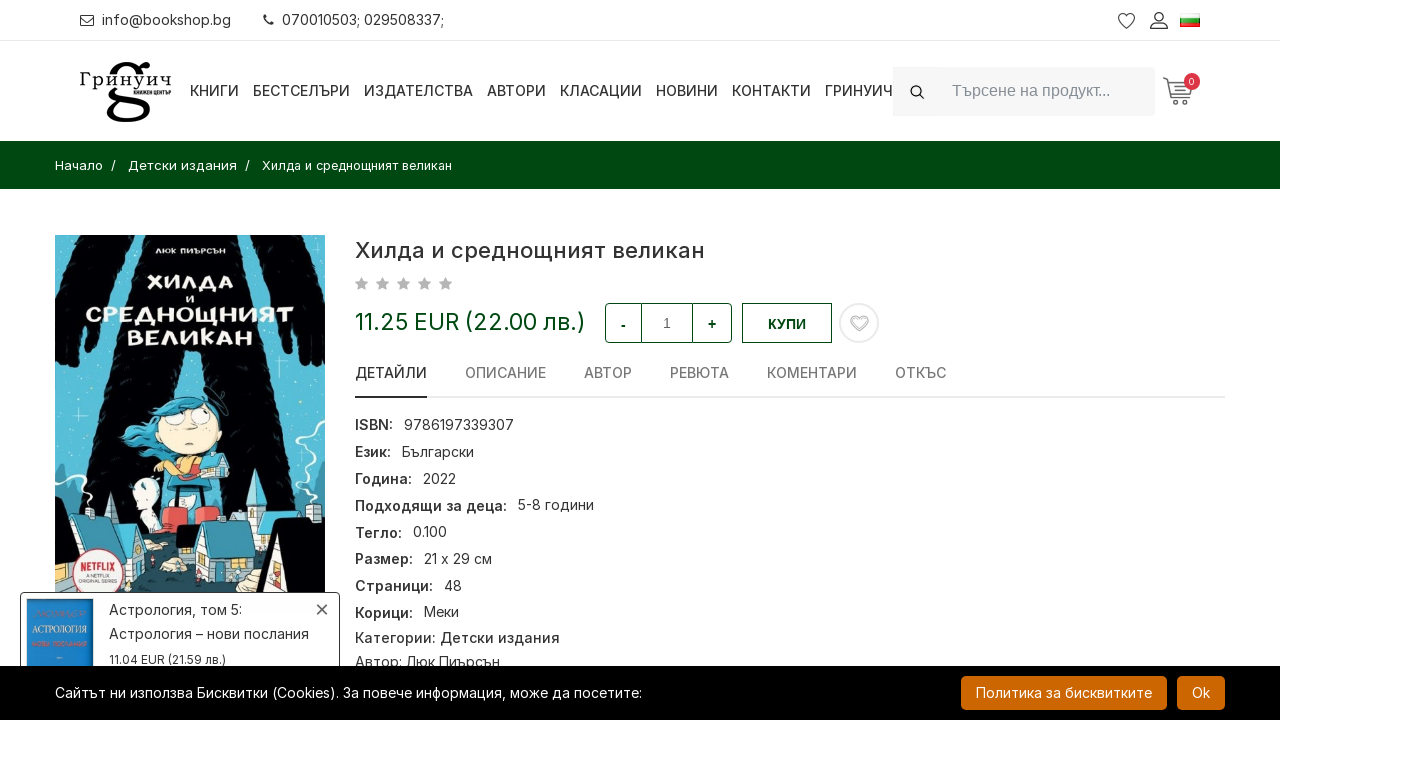

--- FILE ---
content_type: text/html; charset=UTF-8
request_url: https://bookshop.bg/bg/detski-izdanija/hilda-i-srednoshtniiat-velikan
body_size: 34415
content:
<!DOCTYPE html>
<html itemscope="itemscope" itemtype="http://schema.org/WebPage" lang="bg">
<head>
    <meta http-equiv="X-UA-Compatible" content="IE=edge">
    <meta http-equiv="content-type" content="text/html; charset=utf-8"/>

    <meta name="csrf-param" content="_csrf">
<meta name="csrf-token" content="wEROOUYj2aomgu4RSRth3lX603KADdqbT6hU_xKjukaNFwQMEXW_-1zPr14haCCfF8ObHPNFmMJ66zWNRs3vMw==">
    <title>Хилда и среднощният великан | Bookshop.bg</title>
    <!-- Mobile specific metas
    ============================================ -->
    <meta name="viewport" content="width=device-width, initial-scale=1.0, maximum-scale=1.0, user-scalable=no">

    
    <link rel="shortcut icon" href="/logo/logo_fav.png">

    <link rel="preload" href="/boighor/fonts/bicon.ttf?b8vo7z" as="font" type="font/ttf" crossorigin>

    <link rel="stylesheet" href="/boighor/css/styles.css?v=4.4">
    <link rel="stylesheet" href="/css/flaticon/flaticon.css">
    <link rel="stylesheet" href="https://rsms.me/inter/inter.css">

    <link href="/js/jquery-ui/jquery-ui.min.css" rel="stylesheet">

    
    <script src="/boighor/js/vendor/jquery-3.2.1.min.js"></script>
            <script type="text/javascript">
            function SetCookie(c_name, value, expiredays) {
                var exdate = new Date()
                exdate.setDate(exdate.getDate() + expiredays)
                document.cookie = c_name + "=" + escape(value) + ";path=/" + ((expiredays == null) ? "" : ";expires=" + exdate.toGMTString())
            }
        </script>
    
        <!-- Facebook Pixel Code -->
    <script>
        !function(f,b,e,v,n,t,s)
        {if(f.fbq)return;n=f.fbq=function(){n.callMethod?
            n.callMethod.apply(n,arguments):n.queue.push(arguments)};
            if(!f._fbq)f._fbq=n;n.push=n;n.loaded=!0;n.version='2.0';
            n.queue=[];t=b.createElement(e);t.async=!0;
            t.src=v;s=b.getElementsByTagName(e)[0];
            s.parentNode.insertBefore(t,s)}(window, document,'script',
            'https://connect.facebook.net/en_US/fbevents.js');
        fbq('init', '796869614138705'); // greenwich
        fbq('init', '346131963441375'); // bookshop
        fbq('track', 'PageView');
    </script>
    <noscript>
        <img height="1" width="1" style="display:none" src="https://www.facebook.com/tr?id=796869614138705&ev=PageView&noscript=1" />
    </noscript>
    <!-- End Facebook Pixel Code -->
    
    <script>
        window.dataLayer = window.dataLayer || [];
    </script>

    <!-- Google Tag Manager -->
    <script>(function (w, d, s, l, i) {
            w[l] = w[l] || [];
            w[l].push({
                'gtm.start':
                    new Date().getTime(), event: 'gtm.js'
            });
            var f = d.getElementsByTagName(s)[0],
                j = d.createElement(s), dl = l != 'dataLayer' ? '&l=' + l : '';
            j.async = true;
            j.src =
                'https://www.googletagmanager.com/gtm.js?id=' + i + dl;
            f.parentNode.insertBefore(j, f);
        })(window, document, 'script', 'dataLayer', 'GTM-N9PV72W');</script>
    <!-- End Google Tag Manager -->

    <meta name="title" content="Хилда и среднощният великан | Bookshop.bg">
<meta name="description" content="Купи &quot;Хилда и среднощният великан&quot; онлайн за 11.25 EUR сега!">
<meta property="og:title" content="Хилда и среднощният великан">
<meta property="og:description" content="Купи &quot;Хилда и среднощният великан&quot; онлайн за 11.25 EUR сега!">
<meta property="og:image" content="https://bookshop.bg/backend_images_core/products/thumb-200/46201-46300/hilda-i-srednoshtniyat-velikan-30_46202_1.jpg">
<meta property="og:url" content="https://bookshop.bg/bg/detski-izdanija/hilda-i-srednoshtniiat-velikan">
<meta property="og:type" content="product">
<meta property="product:price:amount" content="11.25">
<meta property="product:price:currency" content="EUR">
<link href="https://bookshop.bg/bg/detski-izdanija/hilda-i-srednoshtniiat-velikan" rel="canonical">
<link href="https://bookshop.bg/en/detski-izdanija/hilda-i-srednoshtniiat-velikan" rel="alternate" hreflang="en">
<link href="https://bookshop.bg/bg/detski-izdanija/hilda-i-srednoshtniiat-velikan" rel="alternate" hreflang="x-default">
<link href="/assets/44890928/css/activeform.min.css" rel="stylesheet"></head>
<body itemscope itemtype="http://schema.org/WebPage" class="dual-price-mode">
<!-- Google Tag Manager (noscript) -->
<noscript>
    <iframe src="https://www.googletagmanager.com/ns.html?id=GTM-N9PV72W"
            height="0" width="0" style="display:none;visibility:hidden"></iframe>
</noscript>
<!-- End Google Tag Manager (noscript) -->
<div class="wrapper" id="wrapper">
    
<!-- Header -->
<header id="wn__header" class="header__area sticky__header box-shadow">
    <div class="container-fluid topbar">
        <div class="topbar__nav d-md-flex justify-content-between align-items-center">
            <ul class="topbar__nav--left nav ml-md-n3">
                <li class="nav-item"><a href="mailto:info@bookshop.bg" class="nav-link link-black-100"><i class="glph-icon fa fa-envelope-o mr-2"></i>info@bookshop.bg</a></li>
                <li class="nav-item"><a href="javascript:void(0)" class="nav-link link-black-100"><i class="glph-icon fa fa-phone mr-2"></i>070010503; 029508337;</a></li>
            </ul>
                            <ul class="topbar__nav--right header__sidebar__right nav mr-md-n3">
                    <li class="wishlist"><a href="/bg/lubimi-produkti"></a></li>
                    <li class="setting__bar__icon"><a class="setting__active" href="#"></a>
                        <div class="searchbar__content setting__block">
                            <div class="content-inner">
                                <div class="switcher-currency">
                                    <strong class="label switcher-label">
                                        <span>Профил</span>
                                    </strong>
                                    <div class="switcher-options">
    <div class="switcher-currency-trigger">
        <div class="setting__menu">
                            <span><a href="/bg/user/register"><i class="fa fa-user"></i> Регистрация</a></span>
                <span><a href="/bg/user/login"><i class="fa fa-pencil-square-o"></i> Вход</a></span>
                    </div>
    </div>
</div>
                                </div>
                            </div>
                        </div>
                    </li>
                                        <li class="lang-switcher">
                        
<a class="language__active" href="#">
    <img alt="Flag Български" src="[data-uri]">
</a>
<div class="searchbar__content language__block">
    <div class="content-inner">
        <div class="switcher-currency">
            <strong class="label switcher-label">
                <span>Език</span>
            </strong>
            <div class="switcher-options">
                <div class="lang-switcher-inner-wrapper">
                    <ul>
                                                                        <li><a class="list-entry" href="/en/detski-izdanija/hilda-i-srednoshtniiat-velikan" itemprop="url"><img alt="Flag-English" src="[data-uri]"> English</a></li>
                                            </ul>
                </div>
            </div>
        </div>
    </div>
</div>
                    </li>
                </ul>
                    </div>
    </div>
    <div class="container-fluid">
        <div class="row">
            <div class="col-md-6 col-sm-6 col-6 col-lg-1 logo-wrapper">
                <div class="logo">
                    <a href="/" class="logo-link">
                        <img src="[data-uri]" alt="7 Старс ООД" class="logo-black">
                                            </a>
                </div>
            </div>
            <div class="col-lg-7 d-none d-lg-block">
                <nav class="mainmenu__nav">
                    <ul class="meninmenu d-flex justify-content-start">
                        <li class="books drop with--one--item"><a href="javascript:void(0)">Книги</a>
                            <div class="megamenu dropdown">
                                <ul class="item item01">
                                                                        <li class="special-page new-label">
                                        <a href="/bg/novo">
                                                                                        <i class="fa fa-book fa-fw" aria-hidden="true"></i>
                                                                                        <span>Нови книги</span>
                                        </a>
                                    </li>
                                                                        <li class="special-page promo-packs-label">
                                        <a href="/bg/promo-paketi">
                                                                                        <i class="fa fa-cubes fa-fw" aria-hidden="true"></i>
                                                                                        <span>Промо пакети</span>
                                        </a>
                                    </li>
                                                                        <li class="special-page sale-label">
                                        <a href="/bg/razprodajba">
                                                                                        <i class="fa fa-percent fa-fw" aria-hidden="true"></i>
                                                                                        <span>Разпродажба</span>
                                        </a>
                                    </li>
                                                                                                                <li class="label2">
                                            <a itemprop="url" href="/bg/hudojestveni-izdanija">Художествени издания</a>
                                                                                        <ul class="col-three">
                                                                                                <li><a itemprop="url" href="/bg/hudojestveni-izdanija/komiksi-i-iljustrovani-izdaniq">Комикси и илюстровани издания</a></li>
                                                                                                <li><a itemprop="url" href="/bg/hudojestveni-izdanija/trilyri-i-kriminalni-romani">Трилъри и криминални романи</a></li>
                                                                                                <li><a itemprop="url" href="/bg/hudojestveni-izdanija/istoricheski-romani">Исторически романи</a></li>
                                                                                                <li><a itemprop="url" href="/bg/hudojestveni-izdanija/svetovna-poezija">Световна поезия</a></li>
                                                                                                <li><a itemprop="url" href="/bg/hudojestveni-izdanija/svetovna-klasika">Световна класика</a></li>
                                                                                                <li><a itemprop="url" href="/bg/hudojestveni-izdanija/syvremenna-bylgarska-literatura">Съвременна българска литература</a></li>
                                                                                                <li><a itemprop="url" href="/bg/hudojestveni-izdanija/bylgarska-poezija">Българска поезия</a></li>
                                                                                                <li><a itemprop="url" href="/bg/hudojestveni-izdanija/razkazi">Разкази</a></li>
                                                                                                <li><a itemprop="url" href="/bg/hudojestveni-izdanija/bylgarska-klasika">Българска класика</a></li>
                                                                                                <li><a itemprop="url" href="/bg/hudojestveni-izdanija/avtobiografii-biografii">Автобиографии. Биографии</a></li>
                                                                                                <li><a itemprop="url" href="/bg/hudojestveni-izdanija/fantastika-i-fentyzi-horyr">Фантастика и фентъзи. Хорър</a></li>
                                                                                                <li><a itemprop="url" href="/bg/hudojestveni-izdanija/chiklit-lubovni-romani">Чиклит. Любовни романи</a></li>
                                                                                                <li><a itemprop="url" href="/bg/hudojestveni-izdanija/drama">Драма</a></li>
                                                                                                <li><a itemprop="url" href="/bg/hudojestveni-izdanija/humoristichna-proza">Хумористична проза</a></li>
                                                                                                <li><a itemprop="url" href="/bg/hudojestveni-izdanija/seks-erotika">Секс, еротика</a></li>
                                                                                                <li><a itemprop="url" href="/bg/hudojestveni-izdanija/svetovna-proza">Световна проза</a></li>
                                                                                                <li><a itemprop="url" href="/bg/hudojestveni-izdanija/putepisi">Пътеписи / Приключения и пътешествия</a></li>
                                                                                            </ul>
                                                                                    </li>
                                                                            <li class="label2">
                                            <a itemprop="url" href="/bg/nehudojestveni-izdanija">Нехудожествени издания</a>
                                                                                        <ul class="col-three">
                                                                                                <li><a itemprop="url" href="/bg/nehudojestveni-izdanija/psihoanaliza">Психоанализа и психология</a></li>
                                                                                                <li><a itemprop="url" href="/bg/nehudojestveni-izdanija/cvetarstvo-i-gradinarstvo">Цветарство и градинарство</a></li>
                                                                                                <li><a itemprop="url" href="/bg/nehudojestveni-izdanija/pchelarstvo-zemedelie-i-zhivotnovydstvo">Пчеларство, земеделие и животновъдство</a></li>
                                                                                                <li><a itemprop="url" href="/bg/nehudojestveni-izdanija/dieti-i-zdrave">Диети и здраве</a></li>
                                                                                                <li><a itemprop="url" href="/bg/nehudojestveni-izdanija/semeistvo-vuzpitanie-za-maikata-i-bebeto">Семейство. Възпитание. За майката и бебето</a></li>
                                                                                                <li><a itemprop="url" href="/bg/nehudojestveni-izdanija/astrologiq">Астрология</a></li>
                                                                                                <li><a itemprop="url" href="/bg/nehudojestveni-izdanija/aforizmi-i-sentencii">Афоризми и сентенции</a></li>
                                                                                                <li><a itemprop="url" href="/bg/nehudojestveni-izdanija/sociologiq-i-politologiq">Социология и политология</a></li>
                                                                                                <li><a itemprop="url" href="/bg/nehudojestveni-izdanija/hobi-i-svobodno-vreme">Хоби и свободно време</a></li>
                                                                                                <li><a itemprop="url" href="/bg/nehudojestveni-izdanija/prilozhna-psihologiq">Приложна психология. Селф-хелп</a></li>
                                                                                                <li><a itemprop="url" href="/bg/nehudojestveni-izdanija/sport-i-fitnes">Спорт и фитнес</a></li>
                                                                                                <li><a itemprop="url" href="/bg/nehudojestveni-izdanija/kulinariq">Кулинария</a></li>
                                                                                                <li><a itemprop="url" href="/bg/nehudojestveni-izdanija/filosofija-i-psihologija">Философия</a></li>
                                                                                                <li><a itemprop="url" href="/bg/nehudojestveni-izdanija/religija-teologija-ezoterika">Религия. Теология. Езотерика</a></li>
                                                                                                <li><a itemprop="url" href="/bg/nehudojestveni-izdanija/biznes-ikonomika-i-pravo">Бизнес. Икономика. Маркетинг</a></li>
                                                                                                <li><a itemprop="url" href="/bg/nehudojestveni-izdanija/komputyrni-izdanija-it">Компютърни издания, IT</a></li>
                                                                                                <li><a itemprop="url" href="/bg/nehudojestveni-izdanija/izkustvo-i-kultura">Изкуство и култура</a></li>
                                                                                                <li><a itemprop="url" href="/bg/nehudojestveni-izdanija/medicina-i-zdrave">Медицина и здраве</a></li>
                                                                                                <li><a itemprop="url" href="/bg/nehudojestveni-izdanija/folklor-i-etnologija">Фолклор и етнология</a></li>
                                                                                                <li><a itemprop="url" href="/bg/nehudojestveni-izdanija/humanitarni-nauki">Хуманитарни науки</a></li>
                                                                                                <li><a itemprop="url" href="/bg/nehudojestveni-izdanija/turizym">Туризъм. Пътеводители, карти, атласи, глобуси</a></li>
                                                                                                <li><a itemprop="url" href="/bg/nehudojestveni-izdanija/istorija">История</a></li>
                                                                                                <li><a itemprop="url" href="/bg/nehudojestveni-izdanija/tehnika-i-tehnologii">Техника и технологии</a></li>
                                                                                                <li><a itemprop="url" href="/bg/nehudojestveni-izdanija/nauka">Наука</a></li>
                                                                                                <li><a itemprop="url" href="/bg/nehudojestveni-izdanija/enciklopedii-spravochnici">Енциклопедии, справочници</a></li>
                                                                                                <li><a itemprop="url" href="/bg/nehudojestveni-izdanija/zagadki-i-misterii">Загадки и мистерии</a></li>
                                                                                                <li><a itemprop="url" href="/bg/nehudojestveni-izdanija/mitove-i-legendi">Митове и легенди</a></li>
                                                                                                <li><a itemprop="url" href="/bg/nehudojestveni-izdanija/eseistika-publicistika-proza">Есеистика. Публицистика. Проза</a></li>
                                                                                                <li><a itemprop="url" href="/bg/nehudojestveni-izdanija/memoari-dokumentalistika">Мемоари. Документалистика.</a></li>
                                                                                                <li><a itemprop="url" href="/bg/nehudojestveni-izdanija/pravo-zakoni">Право / Закони</a></li>
                                                                                                <li><a itemprop="url" href="/bg/nehudojestveni-izdanija/albumi-i-fotografiia">Албуми и фотография</a></li>
                                                                                                <li><a itemprop="url" href="/bg/nehudojestveni-izdanija/knigi-za-ocvetiavane-za-vuzrastni">Арт терапия. Книги за оцветяване за възрастни</a></li>
                                                                                            </ul>
                                                                                    </li>
                                                                            <li class="label2">
                                            <a itemprop="url" href="/bg/uchebni-izdaniq">Учебни издания</a>
                                                                                        <ul>
                                                                                                <li><a itemprop="url" href="/bg/uchebni-izdaniq/rechnici-razgovornici">Речници, разговорници</a></li>
                                                                                                <li><a itemprop="url" href="/bg/uchebni-izdaniq/uchebni-spravochnici">Учебни справочници</a></li>
                                                                                                <li><a itemprop="url" href="/bg/uchebni-izdaniq/uchebni-pomagala">Учебни помагала</a></li>
                                                                                                <li><a itemprop="url" href="/bg/uchebni-izdaniq/uchebnici">Учебници</a></li>
                                                                                                <li><a itemprop="url" href="/bg/uchebni-izdaniq/uchebno-metodichni-izdanija">Учебно-методични издания</a></li>
                                                                                                <li><a itemprop="url" href="/bg/uchebni-izdaniq/samouchiteli-self-help">Самоучители</a></li>
                                                                                            </ul>
                                                                                    </li>
                                                                            <li class="label2">
                                            <a itemprop="url" href="/bg/periodichni-izdanija">Периодични издания</a>
                                                                                        <ul>
                                                                                                <li><a itemprop="url" href="/bg/periodichni-izdanija/spisaniq-biograph">Списания Biograph</a></li>
                                                                                                <li><a itemprop="url" href="/bg/periodichni-izdanija/spisaniq">Списания</a></li>
                                                                                            </ul>
                                                                                    </li>
                                                                            <li class="label2">
                                            <a itemprop="url" href="/bg/izdanija-na-chujdi-ezici">Издания на чужди езици</a>
                                                                                        <ul>
                                                                                                <li><a itemprop="url" href="/bg/izdanija-na-chujdi-ezici/ruski">Руски</a></li>
                                                                                                <li><a itemprop="url" href="/bg/izdanija-na-chujdi-ezici/italianski">Италиански</a></li>
                                                                                                <li><a itemprop="url" href="/bg/izdanija-na-chujdi-ezici/drugi-ezici">Други</a></li>
                                                                                                <li><a itemprop="url" href="/bg/izdanija-na-chujdi-ezici/ispanski">Испански</a></li>
                                                                                                <li><a itemprop="url" href="/bg/izdanija-na-chujdi-ezici/frenski">Френски</a></li>
                                                                                                <li><a itemprop="url" href="/bg/izdanija-na-chujdi-ezici/anglijski">Английски</a></li>
                                                                                                <li><a itemprop="url" href="/bg/izdanija-na-chujdi-ezici/nemski">Немски</a></li>
                                                                                            </ul>
                                                                                    </li>
                                                                            <li class="label2">
                                            <a itemprop="url" href="/bg/detski-izdanija">Детски издания</a>
                                                                                        <ul class="col-two">
                                                                                                <li><a itemprop="url" href="/bg/detski-izdanija/detski-romani">Детски романи</a></li>
                                                                                                <li><a itemprop="url" href="/bg/detski-izdanija/knigi-za-bebeta">Книги за бебета</a></li>
                                                                                                <li><a itemprop="url" href="/bg/detski-izdanija/knigi-za-tijnejdjyri">Книги за тийнейджъри</a></li>
                                                                                                <li><a itemprop="url" href="/bg/detski-izdanija/knigi-igri">Книги-игри</a></li>
                                                                                                <li><a itemprop="url" href="/bg/detski-izdanija/za-nai-malkite-prikazki">За най-малките. Приказки</a></li>
                                                                                                <li><a itemprop="url" href="/bg/detski-izdanija/detski-enciklopedii">Детски енциклопедии</a></li>
                                                                                                <li><a itemprop="url" href="/bg/detski-izdanija/knigi-igrachki">Занимателни и образователни</a></li>
                                                                                                <li><a itemprop="url" href="/bg/detski-izdanija/koledni-knizhki">Коледни книжки</a></li>
                                                                                                <li><a itemprop="url" href="/bg/detski-izdanija/drugi-detski">Други детски</a></li>
                                                                                                <li><a itemprop="url" href="/bg/detski-izdanija/klasika-za-deca-i-unoshi">Класика за деца и юноши</a></li>
                                                                                                <li><a itemprop="url" href="/bg/detski-izdanija/liatno-chetene">Лятно четене</a></li>
                                                                                            </ul>
                                                                                    </li>
                                                                            <li>
                                            <a itemprop="url" href="/bg/da-subudim-koledniia-duh">Да събудим коледния дух</a>
                                                                                    </li>
                                                                            <li class="label2">
                                            <a itemprop="url" href="/bg/drugi">Други</a>
                                                                                        <ul class="col-two">
                                                                                                <li><a itemprop="url" href="/bg/drugi/igri">Игри</a></li>
                                                                                                <li><a itemprop="url" href="/bg/drugi/muzika">Музика</a></li>
                                                                                                <li><a itemprop="url" href="/bg/drugi/filmi">Филми</a></li>
                                                                                                <li><a itemprop="url" href="/bg/drugi/puzeli">Пъзели</a></li>
                                                                                                <li><a itemprop="url" href="/bg/drugi/kancelariia-art-amp-craft">Канцелария / Art &amp; Craft</a></li>
                                                                                                <li><a itemprop="url" href="/bg/drugi/detski-igrachki">Детски играчки</a></li>
                                                                                                <li><a itemprop="url" href="/bg/drugi/sveshti">Свещи</a></li>
                                                                                                <li><a itemprop="url" href="/bg/drugi/kozmetika">Козметика</a></li>
                                                                                                <li><a itemprop="url" href="/bg/drugi/teniski">Тениски</a></li>
                                                                                                <li><a itemprop="url" href="/bg/drugi/playstation-igri">PlayStation игри</a></li>
                                                                                                <li><a itemprop="url" href="/bg/drugi/tefteri-i-organaizeri">Тефтери и органайзери</a></li>
                                                                                                <li><a itemprop="url" href="/bg/drugi/podaruchen-vaucher">Подаръчен ваучер</a></li>
                                                                                                <li><a itemprop="url" href="/bg/drugi/kumping-oborudvane">Къмпинг оборудване</a></li>
                                                                                                <li><a itemprop="url" href="/bg/drugi/kalendari">Календари</a></li>
                                                                                                <li><a itemprop="url" href="/bg/drugi/kancheta">Канчета / Бутилки</a></li>
                                                                                            </ul>
                                                                                    </li>
                                                                    </ul>
                            </div>
                        </li>

                                                <li><a itemprop="url"  href="/bg/bestseluri">Бестселъри</a>
                                                <li><a itemprop="url"  href="/bg/izdatelstva">Издателства</a>
                                                <li><a itemprop="url"  href="/bg/avtori">Автори</a>
                                                <li><a itemprop="url"  href="/bg/klasacii">Класации</a>
                                                <li><a itemprop="url"  href="/bg/novini">Новини</a>
                                                <li><a itemprop="url"  href="/bg/kontakti">Контакти</a>
                                                <li><a itemprop="url"  href="/bg/grinuich">Гринуич</a>
                        
                    </ul>
                </nav>
            </div>
            <div class="col-md-6 col-sm-6 col-6 col-lg-4">
                <ul class="header__sidebar__right d-flex justify-content-end align-items-center">
                                            <li>
                            <div class="site-search ml-xl-0 ml-md-auto w-r-100 my-2 my-xl-0">
                                <form id="search_mini_form" class="form-inline" action="/bg/tursene" method="get">
                                    <div class="input-group">
                                        <div class="input-group-prepend">
                                            <i class="glph-icon fa fa-search input-group-text py-2d75 bg-white-100 border-white-100"></i>
                                        </div>
                                        <input class="form-control bg-white-100 min-width-380 py-2d75 height-4 border-white-100" type="text" name="search" autocomplete="off" placeholder="Търсене на продукт..."  value="" aria-label="Search">
                                    </div>
                                    <button class="btn btn-outline-success my-2 my-sm-0 sr-only" type="submit">Search</button>
                                </form>
                            </div>
                        </li>
                        <li class="shopcart">
                            <a class="cartbox_active" href="#"><span class="product_qun" id="total_qty">0</span></a>
                            <!-- Start Shopping Cart -->
                            <div class="block-minicart minicart__active" id="shopping-cart">
                                

<div class="minicart-content-wrapper">
    <div class="micart__close">
        <span>Затвори</span>
    </div>
        <p>Вашата количка е празна!</p>
    </div>
                            </div>
                            <!-- End Shopping Cart -->
                        </li>
                                    </ul>
            </div>
        </div>
        <!-- Start Mobile Menu -->
        <div class="row d-none">
            <div class="col-lg-12 d-none">
                <nav class="mobilemenu__nav">
                    <ul class="meninmenu">
                        <li>
                            <a itemprop="url"  href="/"><strong itemprop="name">Начало</strong></a>
                        </li>

                        <li><a href="#">Книги</a>
                            <ul class="item item01">
                                                            <li class="label2">
                                    <a itemprop="url" href="/bg/hudojestveni-izdanija">Художествени издания</a>
                                                                        <ul class="col-three">
                                                                            <li><a itemprop="url" href="/bg/hudojestveni-izdanija/komiksi-i-iljustrovani-izdaniq">Комикси и илюстровани издания</a></li>
                                                                            <li><a itemprop="url" href="/bg/hudojestveni-izdanija/trilyri-i-kriminalni-romani">Трилъри и криминални романи</a></li>
                                                                            <li><a itemprop="url" href="/bg/hudojestveni-izdanija/istoricheski-romani">Исторически романи</a></li>
                                                                            <li><a itemprop="url" href="/bg/hudojestveni-izdanija/svetovna-poezija">Световна поезия</a></li>
                                                                            <li><a itemprop="url" href="/bg/hudojestveni-izdanija/svetovna-klasika">Световна класика</a></li>
                                                                            <li><a itemprop="url" href="/bg/hudojestveni-izdanija/syvremenna-bylgarska-literatura">Съвременна българска литература</a></li>
                                                                            <li><a itemprop="url" href="/bg/hudojestveni-izdanija/bylgarska-poezija">Българска поезия</a></li>
                                                                            <li><a itemprop="url" href="/bg/hudojestveni-izdanija/razkazi">Разкази</a></li>
                                                                            <li><a itemprop="url" href="/bg/hudojestveni-izdanija/bylgarska-klasika">Българска класика</a></li>
                                                                            <li><a itemprop="url" href="/bg/hudojestveni-izdanija/avtobiografii-biografii">Автобиографии. Биографии</a></li>
                                                                            <li><a itemprop="url" href="/bg/hudojestveni-izdanija/fantastika-i-fentyzi-horyr">Фантастика и фентъзи. Хорър</a></li>
                                                                            <li><a itemprop="url" href="/bg/hudojestveni-izdanija/chiklit-lubovni-romani">Чиклит. Любовни романи</a></li>
                                                                            <li><a itemprop="url" href="/bg/hudojestveni-izdanija/drama">Драма</a></li>
                                                                            <li><a itemprop="url" href="/bg/hudojestveni-izdanija/humoristichna-proza">Хумористична проза</a></li>
                                                                            <li><a itemprop="url" href="/bg/hudojestveni-izdanija/seks-erotika">Секс, еротика</a></li>
                                                                            <li><a itemprop="url" href="/bg/hudojestveni-izdanija/svetovna-proza">Световна проза</a></li>
                                                                            <li><a itemprop="url" href="/bg/hudojestveni-izdanija/putepisi">Пътеписи / Приключения и пътешествия</a></li>
                                                                        </ul>
                                                                    </li>
                                                               <li class="label2">
                                    <a itemprop="url" href="/bg/nehudojestveni-izdanija">Нехудожествени издания</a>
                                                                        <ul class="col-three">
                                                                            <li><a itemprop="url" href="/bg/nehudojestveni-izdanija/psihoanaliza">Психоанализа и психология</a></li>
                                                                            <li><a itemprop="url" href="/bg/nehudojestveni-izdanija/cvetarstvo-i-gradinarstvo">Цветарство и градинарство</a></li>
                                                                            <li><a itemprop="url" href="/bg/nehudojestveni-izdanija/pchelarstvo-zemedelie-i-zhivotnovydstvo">Пчеларство, земеделие и животновъдство</a></li>
                                                                            <li><a itemprop="url" href="/bg/nehudojestveni-izdanija/dieti-i-zdrave">Диети и здраве</a></li>
                                                                            <li><a itemprop="url" href="/bg/nehudojestveni-izdanija/semeistvo-vuzpitanie-za-maikata-i-bebeto">Семейство. Възпитание. За майката и бебето</a></li>
                                                                            <li><a itemprop="url" href="/bg/nehudojestveni-izdanija/astrologiq">Астрология</a></li>
                                                                            <li><a itemprop="url" href="/bg/nehudojestveni-izdanija/aforizmi-i-sentencii">Афоризми и сентенции</a></li>
                                                                            <li><a itemprop="url" href="/bg/nehudojestveni-izdanija/sociologiq-i-politologiq">Социология и политология</a></li>
                                                                            <li><a itemprop="url" href="/bg/nehudojestveni-izdanija/hobi-i-svobodno-vreme">Хоби и свободно време</a></li>
                                                                            <li><a itemprop="url" href="/bg/nehudojestveni-izdanija/prilozhna-psihologiq">Приложна психология. Селф-хелп</a></li>
                                                                            <li><a itemprop="url" href="/bg/nehudojestveni-izdanija/sport-i-fitnes">Спорт и фитнес</a></li>
                                                                            <li><a itemprop="url" href="/bg/nehudojestveni-izdanija/kulinariq">Кулинария</a></li>
                                                                            <li><a itemprop="url" href="/bg/nehudojestveni-izdanija/filosofija-i-psihologija">Философия</a></li>
                                                                            <li><a itemprop="url" href="/bg/nehudojestveni-izdanija/religija-teologija-ezoterika">Религия. Теология. Езотерика</a></li>
                                                                            <li><a itemprop="url" href="/bg/nehudojestveni-izdanija/biznes-ikonomika-i-pravo">Бизнес. Икономика. Маркетинг</a></li>
                                                                            <li><a itemprop="url" href="/bg/nehudojestveni-izdanija/komputyrni-izdanija-it">Компютърни издания, IT</a></li>
                                                                            <li><a itemprop="url" href="/bg/nehudojestveni-izdanija/izkustvo-i-kultura">Изкуство и култура</a></li>
                                                                            <li><a itemprop="url" href="/bg/nehudojestveni-izdanija/medicina-i-zdrave">Медицина и здраве</a></li>
                                                                            <li><a itemprop="url" href="/bg/nehudojestveni-izdanija/folklor-i-etnologija">Фолклор и етнология</a></li>
                                                                            <li><a itemprop="url" href="/bg/nehudojestveni-izdanija/humanitarni-nauki">Хуманитарни науки</a></li>
                                                                            <li><a itemprop="url" href="/bg/nehudojestveni-izdanija/turizym">Туризъм. Пътеводители, карти, атласи, глобуси</a></li>
                                                                            <li><a itemprop="url" href="/bg/nehudojestveni-izdanija/istorija">История</a></li>
                                                                            <li><a itemprop="url" href="/bg/nehudojestveni-izdanija/tehnika-i-tehnologii">Техника и технологии</a></li>
                                                                            <li><a itemprop="url" href="/bg/nehudojestveni-izdanija/nauka">Наука</a></li>
                                                                            <li><a itemprop="url" href="/bg/nehudojestveni-izdanija/enciklopedii-spravochnici">Енциклопедии, справочници</a></li>
                                                                            <li><a itemprop="url" href="/bg/nehudojestveni-izdanija/zagadki-i-misterii">Загадки и мистерии</a></li>
                                                                            <li><a itemprop="url" href="/bg/nehudojestveni-izdanija/mitove-i-legendi">Митове и легенди</a></li>
                                                                            <li><a itemprop="url" href="/bg/nehudojestveni-izdanija/eseistika-publicistika-proza">Есеистика. Публицистика. Проза</a></li>
                                                                            <li><a itemprop="url" href="/bg/nehudojestveni-izdanija/memoari-dokumentalistika">Мемоари. Документалистика.</a></li>
                                                                            <li><a itemprop="url" href="/bg/nehudojestveni-izdanija/pravo-zakoni">Право / Закони</a></li>
                                                                            <li><a itemprop="url" href="/bg/nehudojestveni-izdanija/albumi-i-fotografiia">Албуми и фотография</a></li>
                                                                            <li><a itemprop="url" href="/bg/nehudojestveni-izdanija/knigi-za-ocvetiavane-za-vuzrastni">Арт терапия. Книги за оцветяване за възрастни</a></li>
                                                                        </ul>
                                                                    </li>
                                                               <li class="label2">
                                    <a itemprop="url" href="/bg/uchebni-izdaniq">Учебни издания</a>
                                                                        <ul>
                                                                            <li><a itemprop="url" href="/bg/uchebni-izdaniq/rechnici-razgovornici">Речници, разговорници</a></li>
                                                                            <li><a itemprop="url" href="/bg/uchebni-izdaniq/uchebni-spravochnici">Учебни справочници</a></li>
                                                                            <li><a itemprop="url" href="/bg/uchebni-izdaniq/uchebni-pomagala">Учебни помагала</a></li>
                                                                            <li><a itemprop="url" href="/bg/uchebni-izdaniq/uchebnici">Учебници</a></li>
                                                                            <li><a itemprop="url" href="/bg/uchebni-izdaniq/uchebno-metodichni-izdanija">Учебно-методични издания</a></li>
                                                                            <li><a itemprop="url" href="/bg/uchebni-izdaniq/samouchiteli-self-help">Самоучители</a></li>
                                                                        </ul>
                                                                    </li>
                                                               <li class="label2">
                                    <a itemprop="url" href="/bg/periodichni-izdanija">Периодични издания</a>
                                                                        <ul>
                                                                            <li><a itemprop="url" href="/bg/periodichni-izdanija/spisaniq-biograph">Списания Biograph</a></li>
                                                                            <li><a itemprop="url" href="/bg/periodichni-izdanija/spisaniq">Списания</a></li>
                                                                        </ul>
                                                                    </li>
                                                               <li class="label2">
                                    <a itemprop="url" href="/bg/izdanija-na-chujdi-ezici">Издания на чужди езици</a>
                                                                        <ul>
                                                                            <li><a itemprop="url" href="/bg/izdanija-na-chujdi-ezici/ruski">Руски</a></li>
                                                                            <li><a itemprop="url" href="/bg/izdanija-na-chujdi-ezici/italianski">Италиански</a></li>
                                                                            <li><a itemprop="url" href="/bg/izdanija-na-chujdi-ezici/drugi-ezici">Други</a></li>
                                                                            <li><a itemprop="url" href="/bg/izdanija-na-chujdi-ezici/ispanski">Испански</a></li>
                                                                            <li><a itemprop="url" href="/bg/izdanija-na-chujdi-ezici/frenski">Френски</a></li>
                                                                            <li><a itemprop="url" href="/bg/izdanija-na-chujdi-ezici/anglijski">Английски</a></li>
                                                                            <li><a itemprop="url" href="/bg/izdanija-na-chujdi-ezici/nemski">Немски</a></li>
                                                                        </ul>
                                                                    </li>
                                                               <li class="label2">
                                    <a itemprop="url" href="/bg/detski-izdanija">Детски издания</a>
                                                                        <ul class="col-two">
                                                                            <li><a itemprop="url" href="/bg/detski-izdanija/detski-romani">Детски романи</a></li>
                                                                            <li><a itemprop="url" href="/bg/detski-izdanija/knigi-za-bebeta">Книги за бебета</a></li>
                                                                            <li><a itemprop="url" href="/bg/detski-izdanija/knigi-za-tijnejdjyri">Книги за тийнейджъри</a></li>
                                                                            <li><a itemprop="url" href="/bg/detski-izdanija/knigi-igri">Книги-игри</a></li>
                                                                            <li><a itemprop="url" href="/bg/detski-izdanija/za-nai-malkite-prikazki">За най-малките. Приказки</a></li>
                                                                            <li><a itemprop="url" href="/bg/detski-izdanija/detski-enciklopedii">Детски енциклопедии</a></li>
                                                                            <li><a itemprop="url" href="/bg/detski-izdanija/knigi-igrachki">Занимателни и образователни</a></li>
                                                                            <li><a itemprop="url" href="/bg/detski-izdanija/koledni-knizhki">Коледни книжки</a></li>
                                                                            <li><a itemprop="url" href="/bg/detski-izdanija/drugi-detski">Други детски</a></li>
                                                                            <li><a itemprop="url" href="/bg/detski-izdanija/klasika-za-deca-i-unoshi">Класика за деца и юноши</a></li>
                                                                            <li><a itemprop="url" href="/bg/detski-izdanija/liatno-chetene">Лятно четене</a></li>
                                                                        </ul>
                                                                    </li>
                                                               <li>
                                    <a itemprop="url" href="/bg/da-subudim-koledniia-duh">Да събудим коледния дух</a>
                                                                    </li>
                                                               <li class="label2">
                                    <a itemprop="url" href="/bg/drugi">Други</a>
                                                                        <ul class="col-two">
                                                                            <li><a itemprop="url" href="/bg/drugi/igri">Игри</a></li>
                                                                            <li><a itemprop="url" href="/bg/drugi/muzika">Музика</a></li>
                                                                            <li><a itemprop="url" href="/bg/drugi/filmi">Филми</a></li>
                                                                            <li><a itemprop="url" href="/bg/drugi/puzeli">Пъзели</a></li>
                                                                            <li><a itemprop="url" href="/bg/drugi/kancelariia-art-amp-craft">Канцелария / Art &amp; Craft</a></li>
                                                                            <li><a itemprop="url" href="/bg/drugi/detski-igrachki">Детски играчки</a></li>
                                                                            <li><a itemprop="url" href="/bg/drugi/sveshti">Свещи</a></li>
                                                                            <li><a itemprop="url" href="/bg/drugi/kozmetika">Козметика</a></li>
                                                                            <li><a itemprop="url" href="/bg/drugi/teniski">Тениски</a></li>
                                                                            <li><a itemprop="url" href="/bg/drugi/playstation-igri">PlayStation игри</a></li>
                                                                            <li><a itemprop="url" href="/bg/drugi/tefteri-i-organaizeri">Тефтери и органайзери</a></li>
                                                                            <li><a itemprop="url" href="/bg/drugi/podaruchen-vaucher">Подаръчен ваучер</a></li>
                                                                            <li><a itemprop="url" href="/bg/drugi/kumping-oborudvane">Къмпинг оборудване</a></li>
                                                                            <li><a itemprop="url" href="/bg/drugi/kalendari">Календари</a></li>
                                                                            <li><a itemprop="url" href="/bg/drugi/kancheta">Канчета / Бутилки</a></li>
                                                                        </ul>
                                                                    </li>
                                                           </ul>
                        </li>

                                                <li><a itemprop="url"  href="/bg/novo">Нови книги</a>
                                                <li><a itemprop="url"  href="/bg/bestseluri">Бестселъри</a>
                                                <li><a itemprop="url"  href="/bg/promo-paketi">Промо пакети</a>
                                                <li><a itemprop="url"  href="/bg/razprodajba">Разпродажба</a>
                                                <li><a itemprop="url"  href="/bg/izdatelstva">Издателства</a>
                                                <li><a itemprop="url"  href="/bg/avtori">Автори</a>
                                                <li><a itemprop="url"  href="/bg/klasacii">Класации</a>
                                                <li><a itemprop="url"  href="/bg/novini">Новини</a>
                                                <li><a itemprop="url"  href="/bg/kontakti">Контакти</a>
                                                <li><a itemprop="url"  href="/bg/grinuich">Гринуич</a>
                        
                    </ul>
                </nav>
            </div>
        </div>
        <!-- End Mobile Menu -->
        <div class="mobile-menu d-block d-lg-none"></div>
        <!-- Mobile Menu -->
    </div>
</header>

<!-- //Header -->
<!-- Start Search Popup -->
<div class="brown--color box-search-content search_active block-bg close__top">
    <form id="search_mini_form" class="minisearch" action="/bg/tursene" method="get">
        <div class="field__search">
            <input type="text" name="search" autocomplete="off" placeholder="Търсене на продукт" value="">
            <div class="action">
                <button type="submit"><i class="zmdi zmdi-search"></i></button>
            </div>
        </div>
    </form>
    <div class="close__wrap">
        <span>Затвори</span>
    </div>
</div>
<!-- End Search Popup -->

    
<div class="breadcrumb-wrapper">
    <div class="container">
        <nav aria-label="breadcrumb">
            <ol class="breadcrumb" itemscope itemtype="http://schema.org/BreadcrumbList">
                <li class="breadcrumb-item" itemprop="itemListElement" itemscope itemtype="http://schema.org/ListItem">
                    <a href="/bg" itemprop="item">
                        <span itemprop="name">Начало</span>
                    </a>
                    <meta itemprop="position" content="1" />
                </li>
                                    <li class="breadcrumb-item" itemprop="itemListElement" itemscope itemtype="http://schema.org/ListItem">
                        <a href="/bg/detski-izdanija" itemprop="item">
                            <span itemprop="name">Детски издания</span>
                        </a>
                        <meta itemprop="position" content="2" />
                    </li>
                
                
                                    <li class="breadcrumb-item" itemprop="itemListElement" itemscope itemtype="http://schema.org/ListItem">
                        <h1 class="breadcrumb-title" itemprop="item">
                            <span itemprop="name">Хилда и среднощният великан</span>
                        </h1>
                        <meta itemprop="position" content="3" />
                    </li>
                

            </ol>
        </nav>
    </div>
</div>

<!-- Start main Content -->
<div class="maincontent bg--white pt--30 pb--55">
    <div class="container">
        <div class="row">
            <div class="col-12">
                <div class="wn__single__product">
                    <div class="row">
                        <div class="col-md-3 col-12">
                                                                                        <div class="wn__fotorama__wrapper">
                                    <div class="fotorama wn__fotorama__action" data-nav="thumbs">
                                                                                    <a href="https://bookshop.bg/backend_images_core/products/thumb-400/46201-46300/hilda-i-srednoshtniyat-velikan-30_46202_1.jpg">
                                                <img src="https://bookshop.bg/backend_images_core/products/thumb-400/46201-46300/hilda-i-srednoshtniyat-velikan-30_46202_1.jpg" alt="product">
                                            </a>
                                                                            </div>
                                </div>
                                                    </div>
                        <div class="col-md-9 col-12">
                            <div class="product__info__main">
                                <h2>Хилда и среднощният великан</h2>
                                <div class="product-reviews-summary d-flex">
                                    
<ul class="rating d-flex">
    <li><i class="fa fa-star"></i></li>
    <li><i class="fa fa-star"></i></li>
    <li><i class="fa fa-star"></i></li>
    <li><i class="fa fa-star"></i></li>
    <li><i class="fa fa-star"></i></li>
</ul>
                                </div>

                                <div class="price-and-quantity-container">

                                    <div class="s-price-box mt--20">
                                                                                    <span class="new-price">11.25 EUR</span>
                                                                            </div>

                                    <div class="box-tocart d-flex">
                                                                                    <div class="input-group qty-presuffix">
                                                <span class="input-group-addon prefix">
                                                    <button type="button" class="btn-qty-change" onclick="inputCartQtyDown('inputQty')">-</button>
                                                </span>
                                                <input id="inputQty" class="input-text qty" name="qty" value="1" title="Количество">
                                                <span class="input-group-addon suffix">
                                                    <button type="button" class="btn-qty-change" onclick="inputCartQtyUp('inputQty')">+</button>
                                                </span>
                                            </div>
                                            <div class="addtocart__actions">
                                                <button class="tocart" type="submit" onclick="buyProductSingleView('Моля, изберете стойност.', 1, 'bg'); addToCart('46202', 'Хилда и среднощният велик...', '11.25', 'Издателство Пурко', 'Детски издания', $('#inputQty').val(),'EUR'); fbq('track', 'AddToCart', { value: 11.25, currency: 'EUR', content_ids: ['46202'], content_type: 'product' });">Купи</button>
                                            </div>
                                                                                <div class="product-addto-links clearfix">
                                            <a class="wishlist" href="javascript:void(0)" onclick="addInWishlist(46202, 'bg');" rel="nofollow"></a>
                                            <!--<a class="compare" href="#"></a>-->
                                        </div>
                                    </div>

                                </div>

                                

                                <div class="product__info__detailed">
                                    <div class="pro_details_nav nav justify-content-start" role="tablist">
                                        <a class="nav-item nav-link active" data-toggle="tab" href="#nav-details"
                                           role="tab" rel="nofollow">Детайли</a>
                                        <a class="nav-item nav-link" data-toggle="tab" href="#nav-description"
                                           role="tab" rel="nofollow">Описание</a>
                                                                                    <a class="nav-item nav-link" data-toggle="tab" href="#nav-authors"
                                               role="tab" rel="nofollow">Автор</a>
                                                                                <a class="nav-item nav-link" data-toggle="tab" href="#nav-review"
                                           role="tab" rel="nofollow">ревюта</a>
                                        <a class="nav-item nav-link" data-toggle="tab" href="#nav-comments"
                                           role="tab" rel="nofollow">Коментари</a>
                                        <a class="nav-item nav-link" data-toggle="tab" href="#nav-resume"
                                           role="tab" rel="nofollow">Откъс</a>
                                    </div>
                                    <div class="tab__container">
                                        <!-- Start Single Tab Content -->
                                        <div class="pro__tab_label tab-pane show active" id="nav-details"
                                             role="tabpanel">
                                            <div class="description__attribute">
                                                                                                    <div class="product__overview">
                                                                                                                    <div>
                                                                <span class="attribute-title">ISBN: </span>9786197339307                                                            </div>
                                                                                                                                                                                                                                            <div>
                                                                    <span class="attribute-title">Език: </span>Български                                                                </div>
                                                                                                                            <div>
                                                                    <span class="attribute-title">Година: </span>2022                                                                </div>
                                                                                                                            <div>
                                                                    <span class="attribute-title">Подходящи за деца: </span>5-8 години                                                                </div>
                                                                                                                            <div>
                                                                    <span class="attribute-title">Тегло: </span>0.100                                                                </div>
                                                                                                                            <div>
                                                                    <span class="attribute-title">Размер: </span>21 х 29 см                                                                </div>
                                                                                                                            <div>
                                                                    <span class="attribute-title">Страници: </span>48                                                                </div>
                                                                                                                            <div>
                                                                    <span class="attribute-title">Корици: </span>Меки                                                                </div>
                                                                                                                                                                        </div>
                                                
                                                <div class="quick-view-product m0"
                                                     id="product">
                                                    <form class="variations_form cart" id="buy">
                                                                                                                    <input type="hidden" name="product_id" value="46202"/>
                                                                                                            </form>
                                                </div>

                                                
                                                <div class="product_meta">
                                                    <span class="posted_in">Категории:
                                                                                                                    <a
                                                            href="/bg/detski-izdanija">Детски издания</a>                                                                                                                                                                    </span>
                                                </div>

                                                                                                    <div class="product_author">
                                                        <span>Автор:
                                                                                                                            <a
                                                                href="/bg/avtori/luk-piursun">Люк Пиърсън</a>                                                                                                                    </span>
                                                    </div>
                                                
                                                                                                    <div class="product_publisher">
                                                        <span>Издател:
                                                            <a href="/bg/izdatelstva/izdatelstvo-purko">Издателство Пурко</a>
                                                        </span>
                                                    </div>
                                                                                            </div>
                                        </div>
                                        <!-- End Single Tab Content -->
                                        <!-- Start Single Tab Content -->
                                        <div class="pro__tab_label tab-pane fade" id="nav-description" role="tabpanel">
                                            <div class="description__attribute">
                                                <p>Елате с&nbsp;<strong>Хилда</strong>&nbsp;в поредното невероятно приключение, когато тя се заема да спаси дома си!</p>

<p>Животът на Хилда се обръща с главата надолу, когато е изправена пред вероятността да замени снежната си родна долина с градската шумотевица. Но защо потайните елфи искат тя да напусне? Защо само тя може да ги види? И кой е&nbsp;<strong>тайнственият великан</strong>, който се появява нощем?</p>                                            </div>
                                        </div>
                                        <!-- End Single Tab Content -->
                                                                                    <!-- Start Single Tab Content -->
                                            <div class="pro__tab_label tab-pane fade" id="nav-authors" role="tabpanel">
                                                <div class="description__attribute">
                                                                                                            <div class="product-author-wrapper row">
                                                            <div class="product-author-img col-lg-3 col-12">
                                                                <a href="/bg/avtori/luk-piursun">
                                                                    <img src="https://bookshop.bg/admin/image/nopic.jpg"
                                                                         alt="Люк Пиърсън">
                                                                </a>
                                                            </div>
                                                            <div class="product-author-text col-lg-9 col-12">
                                                                <h3>
                                                                    <a href="/bg/avtori/luk-piursun">Люк Пиърсън</a>
                                                                </h3>
                                                                <p>Люк Пиърсън</p>                                                            </div>
                                                        </div>
                                                                                                    </div>
                                            </div>
                                            <!-- End Single Tab Content -->
                                                                                <!-- Start Single Tab Content -->
                                        <div class="pro__tab_label tab-pane fade" id="nav-review" role="tabpanel">
                                            <div id="p0" data-pjax-container="" data-pjax-push-state data-pjax-timeout="1000">                                            <div id="w0" class="product-review-wrapper"><div class="empty">Няма намерени резултати.</div></div>                                            </div>                                            <div id="p1" data-pjax-container="" data-pjax-push-state data-pjax-timeout="1000">                                            <div class="review-fieldset">
                                                <form id="w1" class="form-vertical" action="/bg/detski-izdanija/hilda-i-srednoshtniiat-velikan" method="post" data-pjax>
<input type="hidden" name="_csrf" value="wEROOUYj2aomgu4RSRth3lX603KADdqbT6hU_xKjukaNFwQMEXW_-1zPr14haCCfF8ObHPNFmMJ66zWNRs3vMw==">                                                <h5>Напишете ревю</h5>
                                                <div class="review-field-ratings">
                                                    <div class="product-review-table">
                                                        <div class="review-field-rating d-flex ai-center">
                                                            <span>Оценка</span>
                                                            <ul class="rating d-flex">
	<li class="off" id="star1" onclick="addReviewRating(1)">
        <i class="zmdi zmdi-star"></i>
    </li>
    <li class="off" id="star2" onclick="addReviewRating(2)">
        <i class="zmdi zmdi-star"></i>
    </li>
    <li class="off" id="star3" onclick="addReviewRating(3)">
        <i class="zmdi zmdi-star"></i>
    </li>
    <li class="off" id="star4" onclick="addReviewRating(4)">
        <i class="zmdi zmdi-star"></i>
    </li>
    <li class="off" id="star5" onclick="addReviewRating(5)">
        <i class="zmdi zmdi-star"></i>
    </li>
</ul>                                                        </div>
                                                        <div class="form-group highlight-addon field-review_rating required">


<input type="hidden" id="review_rating" class="form-control" name="CtProductReview[rating]">

<div class="help-block"></div>

</div>                                                    </div>
                                                </div>

                                                <div class="review_form_field">

                                                    <div class="row">
                                                        <div class="input__box col-sm-6">
                                                            <span>Имена</span>
                                                            <div class="form-group highlight-addon field-ctproductreview-names required">


<input type="text" id="ctproductreview-names" class="form-control" name="CtProductReview[names]" maxlength="255" aria-required="true">

<div class="help-block"></div>

</div>                                                        </div>
                                                        <div class="input__box col-sm-6">
                                                            <span>Email</span>
                                                            <div class="form-group highlight-addon field-ctproductreview-email required">


<input type="text" id="ctproductreview-email" class="form-control" name="CtProductReview[email]" maxlength="100" aria-required="true">

<div class="help-block"></div>

</div>                                                        </div>
                                                    </div>

                                                    <div class="row">
                                                        <div class="input__box col-sm-12">
                                                            <span>Заглавие</span>
                                                            <div class="form-group highlight-addon field-ctproductreview-title required">


<input type="text" id="ctproductreview-title" class="form-control" name="CtProductReview[title]" maxlength="255" aria-required="true">

<div class="help-block"></div>

</div>                                                        </div>
                                                    </div>

                                                    <div class="row">
                                                        <div class="input__box col-sm-12">
                                                            <span>Ревю</span>
                                                            <div class="form-group highlight-addon field-ctproductreview-review required">


<textarea id="ctproductreview-review" class="form-control" name="CtProductReview[review]" rows="4" aria-required="true"></textarea>

<div class="help-block"></div>

</div>                                                        </div>
                                                    </div>
                                                    <div class="row">
                                                        <div class="col-sm-12">
                                                            <div class="control-label required-field">
                                                                <div class="form-group highlight-addon field-ctproductreview-acceptname">
<div class="checkbox"><label class="has-star" for="ctproductreview-acceptname">
<input type="hidden" name="CtProductReview[acceptName]" value="0"><input type="checkbox" id="ctproductreview-acceptname" name="CtProductReview[acceptName]" value="1">
Съгласен съм името ми да бъде публикувано на сайта.
</label>
<div class="help-block"></div>
</div>
</div>                                                            </div>
                                                        </div>
                                                    </div>
                                                    <div class="row">
                                                        <div class="col-sm-12">
                                                                                                                        <div class="control-label required-field">
                                                                <div class="form-group highlight-addon field-ctproductreview-acceptterms required">


<div id="ctproductreview-acceptterms" aria-required="true"><div class="mr20"><input type="checkbox" name="CtProductReview[acceptTerms][]" value="1" id="consent-terms"> <label for="consent-terms" class="ml5"><span>Съгласен съм с общите условия на сайта. <a Href="/bg/obshti-usloviia" Target="_blank">Общи условия</a></span></label></div></div>

<div class="help-block"></div>

</div>                                                            </div>
                                                        </div>
                                                    </div>
                                                    <div class="row">
                                                        <div class="col-sm-12">
                                                                                                                        <div class="control-label required-field">
                                                                <div class="form-group highlight-addon field-ctproductreview-acceptprivacypolicy required">


<div id="ctproductreview-acceptprivacypolicy" aria-required="true"><div class="mr20"><input type="checkbox" name="CtProductReview[acceptPrivacyPolicy][]" value="1" id="consent-policy"> <label for="consent-policy" class="ml5"><span>Съгласен съм личните ми данни да бъдат обработени за целите на сайта. <a Href="/bg/politika-za-poveritelnost" Target="_blank">Политика за поверителност</a></span></label></div></div>

<div class="help-block"></div>

</div>                                                            </div>
                                                        </div>
                                                    </div>

                                                    <p class="app-note">
                                                        <span class="text-danger">Бележка :</span>&nbsp;HTML не е позволен!                                                    </p>

                                                    <div class="form-group review-form-actions">
                                                        <button type="submit">Изпрати</button>                                                    </div>
                                                                                                    </div>
                                                </form>                                            </div>
                                            </div>                                        </div>
                                        <div class="pro__tab_label tab-pane fade" id="nav-comments" role="tabpanel">
                                            <div id='fb-root'></div>
<div class="fb-comments" data-width="100%" data-numposts="5" data-href="https://bookshop.bg/bg/detski-izdanija/hilda-i-srednoshtniiat-velikan"></div>
<noscript><div class="alert alert-danger">You must enable Javascript on your browser for the site to work optimally and display sections completely.</div></noscript>                                        </div>
                                        <div class="pro__tab_label tab-pane fade" id="nav-resume" role="tabpanel">
                                            <div class="description__attribute">
                                                                                                    <p>Няма добавен откъс от книгата!</p>
                                                                                            </div>
                                        </div>
                                        <!-- End Single Tab Content -->
                                    </div>
                                </div>


                                <div class="product-share">
                                    <iframe src="https://www.facebook.com/plugins/share_button.php?locale=bg_BG&href=https://bookshop.bg/bg/detski-izdanija/hilda-i-srednoshtniiat-velikan&layout=button&size=small&width=59&height=20&appId" width="100" height="20" style="border:none;overflow:hidden" scrolling="no" frameborder="0" allowTransparency="true" allow="encrypted-media"></iframe>
                                </div>
                            </div>
                        </div>
                    </div>
                </div>
            </div>
        </div>
    </div>
    <div class="container-fluid">
        <div class="col-12 md-mt-40 sm-mt-40">
            
                            <div class="wn__related__product pt--50 pb--50">
                    <div class="section__title text-center">
                        <h2 class="title__be--2">Нови <span class="color--theme">Книги</span></h2>
                    </div>
                    <div class="row mt--60">
                        <div class="productcategory__slide-related arrows_style owl-carousel owl-theme">
                                                            
<!-- Start Single Product -->
<div class="product product__style--3 col-12">
    <div class="product__thumb">
        <a class="first__img" data-pjax="0" href="/bg/hudojestveni-izdanija/razkazi/noveli-i-razkazi" onclick="productClick('50196', 'Новели и разкази', '16.00', 'Лист', 'Разкази', '50196','Related products','EUR');"><img src="https://bookshop.bg/backend_images_core/products/thumb-250/50101-50200/_-_-_-_9786197722598_-__50196_1.jpg" alt="product"></a>
        

                <div class="hot__box new">
            <span class="hot-label">Нов</span>
        </div>
        
                <div class="hover-btns">
                            <a class="single-btn" href="javascript:void(0)" title="Купи" onclick="buyProductWithQty(50196, 1, 1, 'bg'); addToCart('50196', 'Новели и разкази', '16.00', 'Лист', 'Разкази', 1,'EUR','Related products'); fbq('track', 'AddToCart', { value: 16.00, currency: 'EUR', content_ids: ['50196'], content_type: 'product' });" rel="nofollow">
                    <i class="fa fa-shopping-basket"></i>
                </a>
            
            <a class="single-btn" href="javascript:void(0)" title="Добавете в любими" onclick="addInWishlist(50196, 'bg');" rel="nofollow">
                <i class="fa fa-heart"></i>
            </a>
            <a class="single-btn" title="Бърз преглед" onclick="productClick('50196', 'Новели и разкази', '16.00', 'Лист', 'Разкази', '50196','Related products','EUR'); productQuickView(50196, 'bg')" data-toggle="modal" href="#productmodal" rel="nofollow">
                <i class="fa fa-eye"></i>
            </a>
        </div>
        
    </div>
    <div class="product__content">
        <h4><a href="/bg/hudojestveni-izdanija/razkazi/noveli-i-razkazi" title="Новели и разкази" data-pjax="0" onclick="productClick('50196', 'Новели и разкази', '16.00', 'Лист', 'Разкази', '50196','Related products','EUR');">Новели и разкази</a></h4>

                    <div class="product_author">
            <span>Автор:
                                    <a href="/bg/avtori/tomas-man">Томас Ман</a>                            </span>
            </div>
        
<!--        --><!--        <div class="product_publisher">-->
<!--            <span>--><!--:-->
<!--                <a href="--><!--">--><!--</a>-->
<!--            </span>-->
<!--        </div>-->
<!--        -->
        <ul class="prize d-flex">
                            <li class="d-flex no-wrap">16.00 EUR</li>
                    </ul>

        <div class="product__hover--content">
                    </div>
    </div>
</div>
<!-- End Single Product -->                                                            
<!-- Start Single Product -->
<div class="product product__style--3 col-12">
    <div class="product__thumb">
        <a class="first__img" data-pjax="0" href="/bg/nehudojestveni-izdanija/memoari-dokumentalistika/svobodna-da-porasnesh-v-kraia-na-istoriiata" onclick="productClick('50195', 'Свободна. Да пораснеш в края на историята', '9.75', 'Колибри', 'Мемоари. Документалистика.', '50195','Related products','EUR');"><img src="https://bookshop.bg/backend_images_core/products/thumb-250/50101-50200/253519_b_50195_1.jpg" alt="product"></a>
        

                <div class="hot__box new">
            <span class="hot-label">Нов</span>
        </div>
        
                <div class="hover-btns">
                            <a class="single-btn" href="javascript:void(0)" title="Купи" onclick="buyProductWithQty(50195, 1, 1, 'bg'); addToCart('50195', 'Свободна. Да пораснеш в края на историята', '9.75', 'Колибри', 'Мемоари. Документалистика.', 1,'EUR','Related products'); fbq('track', 'AddToCart', { value: 9.75, currency: 'EUR', content_ids: ['50195'], content_type: 'product' });" rel="nofollow">
                    <i class="fa fa-shopping-basket"></i>
                </a>
            
            <a class="single-btn" href="javascript:void(0)" title="Добавете в любими" onclick="addInWishlist(50195, 'bg');" rel="nofollow">
                <i class="fa fa-heart"></i>
            </a>
            <a class="single-btn" title="Бърз преглед" onclick="productClick('50195', 'Свободна. Да пораснеш в края на историята', '9.75', 'Колибри', 'Мемоари. Документалистика.', '50195','Related products','EUR'); productQuickView(50195, 'bg')" data-toggle="modal" href="#productmodal" rel="nofollow">
                <i class="fa fa-eye"></i>
            </a>
        </div>
        
    </div>
    <div class="product__content">
        <h4><a href="/bg/nehudojestveni-izdanija/memoari-dokumentalistika/svobodna-da-porasnesh-v-kraia-na-istoriiata" title="Свободна. Да пораснеш в края на историята" data-pjax="0" onclick="productClick('50195', 'Свободна. Да пораснеш в края на историята', '9.75', 'Колибри', 'Мемоари. Документалистика.', '50195','Related products','EUR');">Свободна. Да пораснеш в края на историята</a></h4>

                    <div class="product_author">
            <span>Автор:
                                    <a href="/bg/avtori/lea-ipi">Леа Ипи</a>                            </span>
            </div>
        
<!--        --><!--        <div class="product_publisher">-->
<!--            <span>--><!--:-->
<!--                <a href="--><!--">--><!--</a>-->
<!--            </span>-->
<!--        </div>-->
<!--        -->
        <ul class="prize d-flex">
                            <li class="d-flex no-wrap">9.75 EUR</li>
                    </ul>

        <div class="product__hover--content">
                    </div>
    </div>
</div>
<!-- End Single Product -->                                                            
<!-- Start Single Product -->
<div class="product product__style--3 col-12">
    <div class="product__thumb">
        <a class="first__img" data-pjax="0" href="/bg/hudojestveni-izdanija/trilyri-i-kriminalni-romani/dushteriata-na-kapitana" onclick="productClick('50194', 'Дъщерята на капитана', '12.95', 'Хермес', 'Трилъри и криминални романи', '50194','Related products','EUR');"><img src="https://bookshop.bg/backend_images_core/products/thumb-250/50101-50200/file_117_3_50194_1.jpg" alt="product"></a>
        

                <div class="hot__box new">
            <span class="hot-label">Нов</span>
        </div>
        
                <div class="hover-btns">
                            <a class="single-btn" href="javascript:void(0)" title="Купи" onclick="buyProductWithQty(50194, 1, 1, 'bg'); addToCart('50194', 'Дъщерята на капитана', '12.95', 'Хермес', 'Трилъри и криминални романи', 1,'EUR','Related products'); fbq('track', 'AddToCart', { value: 12.95, currency: 'EUR', content_ids: ['50194'], content_type: 'product' });" rel="nofollow">
                    <i class="fa fa-shopping-basket"></i>
                </a>
            
            <a class="single-btn" href="javascript:void(0)" title="Добавете в любими" onclick="addInWishlist(50194, 'bg');" rel="nofollow">
                <i class="fa fa-heart"></i>
            </a>
            <a class="single-btn" title="Бърз преглед" onclick="productClick('50194', 'Дъщерята на капитана', '12.95', 'Хермес', 'Трилъри и криминални романи', '50194','Related products','EUR'); productQuickView(50194, 'bg')" data-toggle="modal" href="#productmodal" rel="nofollow">
                <i class="fa fa-eye"></i>
            </a>
        </div>
        
    </div>
    <div class="product__content">
        <h4><a href="/bg/hudojestveni-izdanija/trilyri-i-kriminalni-romani/dushteriata-na-kapitana" title="Дъщерята на капитана" data-pjax="0" onclick="productClick('50194', 'Дъщерята на капитана', '12.95', 'Хермес', 'Трилъри и криминални романи', '50194','Related products','EUR');">Дъщерята на капитана</a></h4>

                    <div class="product_author">
            <span>Автор:
                                    <a href="/bg/avtori/joze-rodrigesh-dush-santush">Жозе Родригеш душ Сантуш</a>                            </span>
            </div>
        
<!--        --><!--        <div class="product_publisher">-->
<!--            <span>--><!--:-->
<!--                <a href="--><!--">--><!--</a>-->
<!--            </span>-->
<!--        </div>-->
<!--        -->
        <ul class="prize d-flex">
                            <li class="d-flex no-wrap">12.95 EUR</li>
                    </ul>

        <div class="product__hover--content">
                    </div>
    </div>
</div>
<!-- End Single Product -->                                                            
<!-- Start Single Product -->
<div class="product product__style--3 col-12">
    <div class="product__thumb">
        <a class="first__img" data-pjax="0" href="/bg/detski-izdanija/za-nai-malkite-prikazki/gorskata-detska-gradina-kak-mecheto-lenivko-nadvi-murzela" onclick="productClick('50197', 'Горската детска градина - Как мечето Ленивко надви мързела', '5.11', 'СофтПрес', 'За най-малките. Приказки', '50197','Related products','EUR');"><img src="https://bookshop.bg/backend_images_core/products/thumb-250/50101-50200/mecheto_lenivko_cover_316x_1_50197_1.jpg" alt="product"></a>
        

                <div class="hot__box new">
            <span class="hot-label">Нов</span>
        </div>
        
                <div class="hover-btns">
                            <a class="single-btn" href="javascript:void(0)" title="Купи" onclick="buyProductWithQty(50197, 1, 1, 'bg'); addToCart('50197', 'Горската детска градина - Как мечето Ленивко надви мързела', '5.11', 'СофтПрес', 'За най-малките. Приказки', 1,'EUR','Related products'); fbq('track', 'AddToCart', { value: 5.11, currency: 'EUR', content_ids: ['50197'], content_type: 'product' });" rel="nofollow">
                    <i class="fa fa-shopping-basket"></i>
                </a>
            
            <a class="single-btn" href="javascript:void(0)" title="Добавете в любими" onclick="addInWishlist(50197, 'bg');" rel="nofollow">
                <i class="fa fa-heart"></i>
            </a>
            <a class="single-btn" title="Бърз преглед" onclick="productClick('50197', 'Горската детска градина - Как мечето Ленивко надви мързела', '5.11', 'СофтПрес', 'За най-малките. Приказки', '50197','Related products','EUR'); productQuickView(50197, 'bg')" data-toggle="modal" href="#productmodal" rel="nofollow">
                <i class="fa fa-eye"></i>
            </a>
        </div>
        
    </div>
    <div class="product__content">
        <h4><a href="/bg/detski-izdanija/za-nai-malkite-prikazki/gorskata-detska-gradina-kak-mecheto-lenivko-nadvi-murzela" title="Горската детска градина - Как мечето Ленивко надви мързела" data-pjax="0" onclick="productClick('50197', 'Горската детска градина - Как мечето Ленивко надви мързела', '5.11', 'СофтПрес', 'За най-малките. Приказки', '50197','Related products','EUR');">Горската детска градина - Как мечето Ленивко надви мързела</a></h4>

                    <div class="product_author">
            <span>Автор:
                                    <a href="/bg/avtori/dimitur-rikov">Димитър Риков</a>                            </span>
            </div>
        
<!--        --><!--        <div class="product_publisher">-->
<!--            <span>--><!--:-->
<!--                <a href="--><!--">--><!--</a>-->
<!--            </span>-->
<!--        </div>-->
<!--        -->
        <ul class="prize d-flex">
                            <li class="d-flex no-wrap">5.11 EUR</li>
                    </ul>

        <div class="product__hover--content">
                    </div>
    </div>
</div>
<!-- End Single Product -->                                                    </div>
                    </div>
                </div>
            
                            <div class="wn__related__product pt--50 pb--50">
                    <div class="section__title text-center">
                        <h2 class="title__be--2">Бестселъри</h2>
                    </div>
                    <div class="row mt--60">
                        <div class="productcategory__slide-related arrows_style owl-carousel owl-theme">
                                                            
<!-- Start Single Product -->
<div class="product product__style--3 col-12">
    <div class="product__thumb">
        <a class="first__img" data-pjax="0" href="/bg/nehudojestveni-izdanija/memoari-dokumentalistika/trip-za-decata" onclick="productClick('41622', 'Трип за децата', '13.29', 'Кръг', 'Мемоари. Документалистика.', '41622','Related products','EUR');"><img src="https://bookshop.bg/backend_images_core/products/thumb-250/41601-41700/226685_b_41622_1.jpg" alt="product"></a>
        

                <div class="hot__box bestseller">
            <span class="hot-label">Бестселър</span>
        </div>
        
                <div class="hover-btns">
                            <a class="single-btn" href="javascript:void(0)" title="Купи" onclick="buyProductWithQty(41622, 1, 1, 'bg'); addToCart('41622', 'Трип за децата', '13.29', 'Кръг', 'Мемоари. Документалистика.', 1,'EUR','Related products'); fbq('track', 'AddToCart', { value: 13.29, currency: 'EUR', content_ids: ['41622'], content_type: 'product' });" rel="nofollow">
                    <i class="fa fa-shopping-basket"></i>
                </a>
            
            <a class="single-btn" href="javascript:void(0)" title="Добавете в любими" onclick="addInWishlist(41622, 'bg');" rel="nofollow">
                <i class="fa fa-heart"></i>
            </a>
            <a class="single-btn" title="Бърз преглед" onclick="productClick('41622', 'Трип за децата', '13.29', 'Кръг', 'Мемоари. Документалистика.', '41622','Related products','EUR'); productQuickView(41622, 'bg')" data-toggle="modal" href="#productmodal" rel="nofollow">
                <i class="fa fa-eye"></i>
            </a>
        </div>
        
    </div>
    <div class="product__content">
        <h4><a href="/bg/nehudojestveni-izdanija/memoari-dokumentalistika/trip-za-decata" title="Трип за децата" data-pjax="0" onclick="productClick('41622', 'Трип за децата', '13.29', 'Кръг', 'Мемоари. Документалистика.', '41622','Related products','EUR');">Трип за децата</a></h4>

                    <div class="product_author">
            <span>Автор:
                                    <a href="/bg/avtori/flii">Флий</a>                            </span>
            </div>
        
<!--        --><!--        <div class="product_publisher">-->
<!--            <span>--><!--:-->
<!--                <a href="--><!--">--><!--</a>-->
<!--            </span>-->
<!--        </div>-->
<!--        -->
        <ul class="prize d-flex">
                            <li class="d-flex no-wrap">13.29 EUR</li>
                    </ul>

        <div class="product__hover--content">
                    </div>
    </div>
</div>
<!-- End Single Product -->                                                            
<!-- Start Single Product -->
<div class="product product__style--3 col-12">
    <div class="product__thumb">
        <a class="first__img" data-pjax="0" href="/bg/nehudojestveni-izdanija/istorija/tainite-na-kremul-ot-rasputin-do-putin" onclick="productClick('44969', 'Тайните на Кремъл - от Распутин до Путин', '10.23', 'Кръг', 'История', '44969','Related products','EUR');"><img src="https://bookshop.bg/backend_images_core/products/thumb-250/44901-45000/234285_b_44969_1.jpg" alt="product"></a>
        

                <div class="hot__box bestseller">
            <span class="hot-label">Бестселър</span>
        </div>
        
                <div class="hover-btns">
                            <a class="single-btn" href="javascript:void(0)" title="Купи" onclick="buyProductWithQty(44969, 1, 1, 'bg'); addToCart('44969', 'Тайните на Кремъл - от Распутин до Путин', '10.23', 'Кръг', 'История', 1,'EUR','Related products'); fbq('track', 'AddToCart', { value: 10.23, currency: 'EUR', content_ids: ['44969'], content_type: 'product' });" rel="nofollow">
                    <i class="fa fa-shopping-basket"></i>
                </a>
            
            <a class="single-btn" href="javascript:void(0)" title="Добавете в любими" onclick="addInWishlist(44969, 'bg');" rel="nofollow">
                <i class="fa fa-heart"></i>
            </a>
            <a class="single-btn" title="Бърз преглед" onclick="productClick('44969', 'Тайните на Кремъл - от Распутин до Путин', '10.23', 'Кръг', 'История', '44969','Related products','EUR'); productQuickView(44969, 'bg')" data-toggle="modal" href="#productmodal" rel="nofollow">
                <i class="fa fa-eye"></i>
            </a>
        </div>
        
    </div>
    <div class="product__content">
        <h4><a href="/bg/nehudojestveni-izdanija/istorija/tainite-na-kremul-ot-rasputin-do-putin" title="Тайните на Кремъл - от Распутин до Путин" data-pjax="0" onclick="productClick('44969', 'Тайните на Кремъл - от Распутин до Путин', '10.23', 'Кръг', 'История', '44969','Related products','EUR');">Тайните на Кремъл - от Распутин до Путин</a></h4>

                    <div class="product_author">
            <span>Автор:
                                    <a href="/bg/avtori/bernar-liokont">Бернар Льоконт</a>                            </span>
            </div>
        
<!--        --><!--        <div class="product_publisher">-->
<!--            <span>--><!--:-->
<!--                <a href="--><!--">--><!--</a>-->
<!--            </span>-->
<!--        </div>-->
<!--        -->
        <ul class="prize d-flex">
                            <li class="d-flex no-wrap">10.23 EUR</li>
                    </ul>

        <div class="product__hover--content">
                    </div>
    </div>
</div>
<!-- End Single Product -->                                                            
<!-- Start Single Product -->
<div class="product product__style--3 col-12">
    <div class="product__thumb">
        <a class="first__img" data-pjax="0" href="/bg/nehudojestveni-izdanija/filosofija-i-psihologija/pokoriavane-na-shtastieto" onclick="productClick('43252', 'Покоряване на щастието', '10.17', 'Сиела', 'Философия', '43252','Related products','EUR');"><img src="https://bookshop.bg/backend_images_core/products/thumb-250/43201-43300/pokoriavaneto-na-shtastieto-byrnard-rysel-ciela_2_43252_1.jpg" alt="product"></a>
        

                <div class="hot__box bestseller">
            <span class="hot-label">Бестселър</span>
        </div>
        
                <div class="hover-btns">
                            <a class="single-btn" href="javascript:void(0)" title="Купи" onclick="buyProductWithQty(43252, 1, 1, 'bg'); addToCart('43252', 'Покоряване на щастието', '10.17', 'Сиела', 'Философия', 1,'EUR','Related products'); fbq('track', 'AddToCart', { value: 10.17, currency: 'EUR', content_ids: ['43252'], content_type: 'product' });" rel="nofollow">
                    <i class="fa fa-shopping-basket"></i>
                </a>
            
            <a class="single-btn" href="javascript:void(0)" title="Добавете в любими" onclick="addInWishlist(43252, 'bg');" rel="nofollow">
                <i class="fa fa-heart"></i>
            </a>
            <a class="single-btn" title="Бърз преглед" onclick="productClick('43252', 'Покоряване на щастието', '10.17', 'Сиела', 'Философия', '43252','Related products','EUR'); productQuickView(43252, 'bg')" data-toggle="modal" href="#productmodal" rel="nofollow">
                <i class="fa fa-eye"></i>
            </a>
        </div>
        
    </div>
    <div class="product__content">
        <h4><a href="/bg/nehudojestveni-izdanija/filosofija-i-psihologija/pokoriavane-na-shtastieto" title="Покоряване на щастието" data-pjax="0" onclick="productClick('43252', 'Покоряване на щастието', '10.17', 'Сиела', 'Философия', '43252','Related products','EUR');">Покоряване на щастието</a></h4>

                    <div class="product_author">
            <span>Автор:
                                    <a href="/bg/avtori/byrtrand-rysel">Бъртранд Ръсел</a>                            </span>
            </div>
        
<!--        --><!--        <div class="product_publisher">-->
<!--            <span>--><!--:-->
<!--                <a href="--><!--">--><!--</a>-->
<!--            </span>-->
<!--        </div>-->
<!--        -->
        <ul class="prize d-flex">
                            <li class="d-flex no-wrap">10.17 EUR</li>
                    </ul>

        <div class="product__hover--content">
                    </div>
    </div>
</div>
<!-- End Single Product -->                                                            
<!-- Start Single Product -->
<div class="product product__style--3 col-12">
    <div class="product__thumb">
        <a class="first__img" data-pjax="0" href="/bg/nehudojestveni-izdanija/sociologiq-i-politologiq/geopolitika-i-geostrategiia" onclick="productClick('44416', 'Геополитика и геостратегия', '7.67', 'Изток-Запад', 'Социология и политология', '44416','Related products','EUR');"><img src="https://bookshop.bg/backend_images_core/products/thumb-250/44401-44500/geopolitika-i-geostrategia-650x1000_44416_1.jpg" alt="product"></a>
        

                <div class="hot__box bestseller">
            <span class="hot-label">Бестселър</span>
        </div>
        
                <div class="hover-btns">
                            <a class="single-btn" href="javascript:void(0)" title="Купи" onclick="buyProductWithQty(44416, 1, 1, 'bg'); addToCart('44416', 'Геополитика и геостратегия', '7.67', 'Изток-Запад', 'Социология и политология', 1,'EUR','Related products'); fbq('track', 'AddToCart', { value: 7.67, currency: 'EUR', content_ids: ['44416'], content_type: 'product' });" rel="nofollow">
                    <i class="fa fa-shopping-basket"></i>
                </a>
            
            <a class="single-btn" href="javascript:void(0)" title="Добавете в любими" onclick="addInWishlist(44416, 'bg');" rel="nofollow">
                <i class="fa fa-heart"></i>
            </a>
            <a class="single-btn" title="Бърз преглед" onclick="productClick('44416', 'Геополитика и геостратегия', '7.67', 'Изток-Запад', 'Социология и политология', '44416','Related products','EUR'); productQuickView(44416, 'bg')" data-toggle="modal" href="#productmodal" rel="nofollow">
                <i class="fa fa-eye"></i>
            </a>
        </div>
        
    </div>
    <div class="product__content">
        <h4><a href="/bg/nehudojestveni-izdanija/sociologiq-i-politologiq/geopolitika-i-geostrategiia" title="Геополитика и геостратегия" data-pjax="0" onclick="productClick('44416', 'Геополитика и геостратегия', '7.67', 'Изток-Запад', 'Социология и политология', '44416','Related products','EUR');">Геополитика и геостратегия</a></h4>

                    <div class="product_author">
            <span>Автор:
                                    <a href="/bg/avtori/aleksei-vandam">Алексей Вандам</a>                            </span>
            </div>
        
<!--        --><!--        <div class="product_publisher">-->
<!--            <span>--><!--:-->
<!--                <a href="--><!--">--><!--</a>-->
<!--            </span>-->
<!--        </div>-->
<!--        -->
        <ul class="prize d-flex">
                            <li class="d-flex no-wrap">7.67 EUR</li>
                    </ul>

        <div class="product__hover--content">
                    </div>
    </div>
</div>
<!-- End Single Product -->                                                            
<!-- Start Single Product -->
<div class="product product__style--3 col-12">
    <div class="product__thumb">
        <a class="first__img" data-pjax="0" href="/bg/nehudojestveni-izdanija/psihoanaliza/mujut-koito-vze-jena-si-za-shapka" onclick="productClick('39871', 'Мъжът, който взе жена си за шапка', '10.20', 'Изток-Запад', 'Психоанализа и психология', '39871','Related products','EUR');"><img src="https://bookshop.bg/backend_images_core/products/thumb-250/39801-39900/mujut_39871_1.jpg" alt="product"></a>
        

                <div class="hot__box bestseller">
            <span class="hot-label">Бестселър</span>
        </div>
        
                <div class="hover-btns">
                            <a class="single-btn" href="javascript:void(0)" title="Купи" onclick="buyProductWithQty(39871, 1, 1, 'bg'); addToCart('39871', 'Мъжът, който взе жена си за шапка', '10.20', 'Изток-Запад', 'Психоанализа и психология', 1,'EUR','Related products'); fbq('track', 'AddToCart', { value: 10.20, currency: 'EUR', content_ids: ['39871'], content_type: 'product' });" rel="nofollow">
                    <i class="fa fa-shopping-basket"></i>
                </a>
            
            <a class="single-btn" href="javascript:void(0)" title="Добавете в любими" onclick="addInWishlist(39871, 'bg');" rel="nofollow">
                <i class="fa fa-heart"></i>
            </a>
            <a class="single-btn" title="Бърз преглед" onclick="productClick('39871', 'Мъжът, който взе жена си за шапка', '10.20', 'Изток-Запад', 'Психоанализа и психология', '39871','Related products','EUR'); productQuickView(39871, 'bg')" data-toggle="modal" href="#productmodal" rel="nofollow">
                <i class="fa fa-eye"></i>
            </a>
        </div>
        
    </div>
    <div class="product__content">
        <h4><a href="/bg/nehudojestveni-izdanija/psihoanaliza/mujut-koito-vze-jena-si-za-shapka" title="Мъжът, който взе жена си за шапка" data-pjax="0" onclick="productClick('39871', 'Мъжът, който взе жена си за шапка', '10.20', 'Изток-Запад', 'Психоанализа и психология', '39871','Related products','EUR');">Мъжът, който взе жена си за шапка</a></h4>

                    <div class="product_author">
            <span>Автор:
                                    <a href="/bg/avtori/olivur-saks">Оливър Сакс</a>                            </span>
            </div>
        
<!--        --><!--        <div class="product_publisher">-->
<!--            <span>--><!--:-->
<!--                <a href="--><!--">--><!--</a>-->
<!--            </span>-->
<!--        </div>-->
<!--        -->
        <ul class="prize d-flex">
                            <li class="d-flex no-wrap">10.20 EUR</li>
                    </ul>

        <div class="product__hover--content">
                    </div>
    </div>
</div>
<!-- End Single Product -->                                                            
<!-- Start Single Product -->
<div class="product product__style--3 col-12">
    <div class="product__thumb">
        <a class="first__img" data-pjax="0" href="/bg/nehudojestveni-izdanija/memoari-dokumentalistika/koko-shanel-kralicata-na-parij" onclick="productClick('42028', 'Коко Шанел, кралицата на Париж', '10.23', 'Кръг', 'Мемоари. Документалистика.', '42028','Related products','EUR');"><img src="https://bookshop.bg/backend_images_core/products/thumb-250/42001-42100/227454_b_42028_1.jpg" alt="product"></a>
        

                <div class="hot__box bestseller">
            <span class="hot-label">Бестселър</span>
        </div>
        
                <div class="hover-btns">
                            <a class="single-btn" href="javascript:void(0)" title="Купи" onclick="buyProductWithQty(42028, 1, 1, 'bg'); addToCart('42028', 'Коко Шанел, кралицата на Париж', '10.23', 'Кръг', 'Мемоари. Документалистика.', 1,'EUR','Related products'); fbq('track', 'AddToCart', { value: 10.23, currency: 'EUR', content_ids: ['42028'], content_type: 'product' });" rel="nofollow">
                    <i class="fa fa-shopping-basket"></i>
                </a>
            
            <a class="single-btn" href="javascript:void(0)" title="Добавете в любими" onclick="addInWishlist(42028, 'bg');" rel="nofollow">
                <i class="fa fa-heart"></i>
            </a>
            <a class="single-btn" title="Бърз преглед" onclick="productClick('42028', 'Коко Шанел, кралицата на Париж', '10.23', 'Кръг', 'Мемоари. Документалистика.', '42028','Related products','EUR'); productQuickView(42028, 'bg')" data-toggle="modal" href="#productmodal" rel="nofollow">
                <i class="fa fa-eye"></i>
            </a>
        </div>
        
    </div>
    <div class="product__content">
        <h4><a href="/bg/nehudojestveni-izdanija/memoari-dokumentalistika/koko-shanel-kralicata-na-parij" title="Коко Шанел, кралицата на Париж" data-pjax="0" onclick="productClick('42028', 'Коко Шанел, кралицата на Париж', '10.23', 'Кръг', 'Мемоари. Документалистика.', '42028','Related products','EUR');">Коко Шанел, кралицата на Париж</a></h4>

                    <div class="product_author">
            <span>Автор:
                                    <a href="/bg/avtori/pamela-binings-uun">Памела Бинингс Юън</a>                            </span>
            </div>
        
<!--        --><!--        <div class="product_publisher">-->
<!--            <span>--><!--:-->
<!--                <a href="--><!--">--><!--</a>-->
<!--            </span>-->
<!--        </div>-->
<!--        -->
        <ul class="prize d-flex">
                            <li class="d-flex no-wrap">10.23 EUR</li>
                    </ul>

        <div class="product__hover--content">
                    </div>
    </div>
</div>
<!-- End Single Product -->                                                            
<!-- Start Single Product -->
<div class="product product__style--3 col-12">
    <div class="product__thumb">
        <a class="first__img" data-pjax="0" href="/bg/hudojestveni-izdanija/istoricheski-romani/parij-tom-1" onclick="productClick('46992', 'Париж, том 1', '12.73', 'Еднорог', 'Исторически романи', '46992','Related products','EUR');"><img src="https://bookshop.bg/backend_images_core/products/thumb-250/46901-47000/_-_-__47_46992_1.jpg" alt="product"></a>
        

                <div class="hot__box bestseller">
            <span class="hot-label">Бестселър</span>
        </div>
        
                <div class="hover-btns">
                            <a class="single-btn" href="javascript:void(0)" title="Купи" onclick="buyProductWithQty(46992, 1, 1, 'bg'); addToCart('46992', 'Париж, том 1', '12.73', 'Еднорог', 'Исторически романи', 1,'EUR','Related products'); fbq('track', 'AddToCart', { value: 12.73, currency: 'EUR', content_ids: ['46992'], content_type: 'product' });" rel="nofollow">
                    <i class="fa fa-shopping-basket"></i>
                </a>
            
            <a class="single-btn" href="javascript:void(0)" title="Добавете в любими" onclick="addInWishlist(46992, 'bg');" rel="nofollow">
                <i class="fa fa-heart"></i>
            </a>
            <a class="single-btn" title="Бърз преглед" onclick="productClick('46992', 'Париж, том 1', '12.73', 'Еднорог', 'Исторически романи', '46992','Related products','EUR'); productQuickView(46992, 'bg')" data-toggle="modal" href="#productmodal" rel="nofollow">
                <i class="fa fa-eye"></i>
            </a>
        </div>
        
    </div>
    <div class="product__content">
        <h4><a href="/bg/hudojestveni-izdanija/istoricheski-romani/parij-tom-1" title="Париж, том 1" data-pjax="0" onclick="productClick('46992', 'Париж, том 1', '12.73', 'Еднорог', 'Исторически романи', '46992','Related products','EUR');">Париж, том 1</a></h4>

                    <div class="product_author">
            <span>Автор:
                                    <a href="/bg/avtori/eduard-rudurfurd">Едуард Ръдърфърд</a>                            </span>
            </div>
        
<!--        --><!--        <div class="product_publisher">-->
<!--            <span>--><!--:-->
<!--                <a href="--><!--">--><!--</a>-->
<!--            </span>-->
<!--        </div>-->
<!--        -->
        <ul class="prize d-flex">
                            <li class="d-flex no-wrap">12.73 EUR</li>
                    </ul>

        <div class="product__hover--content">
                    </div>
    </div>
</div>
<!-- End Single Product -->                                                            
<!-- Start Single Product -->
<div class="product product__style--3 col-12">
    <div class="product__thumb">
        <a class="first__img" data-pjax="0" href="/bg/hudojestveni-izdanija/svetovna-proza/norvejka-gora" onclick="productClick('38090', 'Норвежка гора', '12.27', 'Колибри', 'Световна проза', '38090','Related products','EUR');"><img src="https://bookshop.bg/backend_images_core/products/thumb-250/38001-38100/norvejkata_gora_38090_1.jpg" alt="product"></a>
        

                <div class="hot__box bestseller">
            <span class="hot-label">Бестселър</span>
        </div>
        
                <div class="hover-btns">
                            <a class="single-btn" href="javascript:void(0)" title="Купи" onclick="buyProductWithQty(38090, 1, 1, 'bg'); addToCart('38090', 'Норвежка гора', '12.27', 'Колибри', 'Световна проза', 1,'EUR','Related products'); fbq('track', 'AddToCart', { value: 12.27, currency: 'EUR', content_ids: ['38090'], content_type: 'product' });" rel="nofollow">
                    <i class="fa fa-shopping-basket"></i>
                </a>
            
            <a class="single-btn" href="javascript:void(0)" title="Добавете в любими" onclick="addInWishlist(38090, 'bg');" rel="nofollow">
                <i class="fa fa-heart"></i>
            </a>
            <a class="single-btn" title="Бърз преглед" onclick="productClick('38090', 'Норвежка гора', '12.27', 'Колибри', 'Световна проза', '38090','Related products','EUR'); productQuickView(38090, 'bg')" data-toggle="modal" href="#productmodal" rel="nofollow">
                <i class="fa fa-eye"></i>
            </a>
        </div>
        
    </div>
    <div class="product__content">
        <h4><a href="/bg/hudojestveni-izdanija/svetovna-proza/norvejka-gora" title="Норвежка гора" data-pjax="0" onclick="productClick('38090', 'Норвежка гора', '12.27', 'Колибри', 'Световна проза', '38090','Related products','EUR');">Норвежка гора</a></h4>

                    <div class="product_author">
            <span>Автор:
                                    <a href="/bg/avtori/haruki-murakami">Харуки Мураками</a>                            </span>
            </div>
        
<!--        --><!--        <div class="product_publisher">-->
<!--            <span>--><!--:-->
<!--                <a href="--><!--">--><!--</a>-->
<!--            </span>-->
<!--        </div>-->
<!--        -->
        <ul class="prize d-flex">
                            <li class="d-flex no-wrap">12.27 EUR</li>
                    </ul>

        <div class="product__hover--content">
                    </div>
    </div>
</div>
<!-- End Single Product -->                                                            
<!-- Start Single Product -->
<div class="product product__style--3 col-12">
    <div class="product__thumb">
        <a class="first__img" data-pjax="0" href="/bg/nehudojestveni-izdanija/izkustvo-i-kultura/istoriia-na-bulgarskoto-izobrazitelno-izkustvo" onclick="productClick('43070', 'История на българското изобразително изкуство', '44.99', 'Кръг', 'Изкуство и култура', '43070','Related products','EUR');"><img src="https://bookshop.bg/backend_images_core/products/thumb-250/43001-43100/229659_b_43070_1.jpg" alt="product"></a>
        

                <div class="hot__box bestseller">
            <span class="hot-label">Бестселър</span>
        </div>
        
                <div class="hover-btns">
                            <a class="single-btn" href="javascript:void(0)" title="Купи" onclick="buyProductWithQty(43070, 1, 1, 'bg'); addToCart('43070', 'История на българското изобразително изкуство', '44.99', 'Кръг', 'Изкуство и култура', 1,'EUR','Related products'); fbq('track', 'AddToCart', { value: 44.99, currency: 'EUR', content_ids: ['43070'], content_type: 'product' });" rel="nofollow">
                    <i class="fa fa-shopping-basket"></i>
                </a>
            
            <a class="single-btn" href="javascript:void(0)" title="Добавете в любими" onclick="addInWishlist(43070, 'bg');" rel="nofollow">
                <i class="fa fa-heart"></i>
            </a>
            <a class="single-btn" title="Бърз преглед" onclick="productClick('43070', 'История на българското изобразително изкуство', '44.99', 'Кръг', 'Изкуство и култура', '43070','Related products','EUR'); productQuickView(43070, 'bg')" data-toggle="modal" href="#productmodal" rel="nofollow">
                <i class="fa fa-eye"></i>
            </a>
        </div>
        
    </div>
    <div class="product__content">
        <h4><a href="/bg/nehudojestveni-izdanija/izkustvo-i-kultura/istoriia-na-bulgarskoto-izobrazitelno-izkustvo" title="История на българското изобразително изкуство" data-pjax="0" onclick="productClick('43070', 'История на българското изобразително изкуство', '44.99', 'Кръг', 'Изкуство и култура', '43070','Related products','EUR');">История на българското изобразително изкуство</a></h4>

                    <div class="product_author">
            <span>Автор:
                                    <a href="/bg/avtori/kiril-krystev">Кирил Кръстев</a>                            </span>
            </div>
        
<!--        --><!--        <div class="product_publisher">-->
<!--            <span>--><!--:-->
<!--                <a href="--><!--">--><!--</a>-->
<!--            </span>-->
<!--        </div>-->
<!--        -->
        <ul class="prize d-flex">
                            <li class="d-flex no-wrap">44.99 EUR</li>
                    </ul>

        <div class="product__hover--content">
                    </div>
    </div>
</div>
<!-- End Single Product -->                                                            
<!-- Start Single Product -->
<div class="product product__style--3 col-12">
    <div class="product__thumb">
        <a class="first__img" data-pjax="0" href="/bg/hudojestveni-izdanija/fantastika-i-fentyzi-horyr/pustosh-narechena-mir" onclick="productClick('47581', 'Пустош, наречена мир', '14.31', 'Бард', 'Фантастика и фентъзи. Хорър', '47581','Related products','EUR');"><img src="https://bookshop.bg/backend_images_core/products/thumb-250/47501-47600/241399_b_47581_1.jpg" alt="product"></a>
        

                <div class="hot__box bestseller">
            <span class="hot-label">Бестселър</span>
        </div>
        
                <div class="hover-btns">
                            <a class="single-btn" href="javascript:void(0)" title="Купи" onclick="buyProductWithQty(47581, 1, 1, 'bg'); addToCart('47581', 'Пустош, наречена мир', '14.31', 'Бард', 'Фантастика и фентъзи. Хорър', 1,'EUR','Related products'); fbq('track', 'AddToCart', { value: 14.31, currency: 'EUR', content_ids: ['47581'], content_type: 'product' });" rel="nofollow">
                    <i class="fa fa-shopping-basket"></i>
                </a>
            
            <a class="single-btn" href="javascript:void(0)" title="Добавете в любими" onclick="addInWishlist(47581, 'bg');" rel="nofollow">
                <i class="fa fa-heart"></i>
            </a>
            <a class="single-btn" title="Бърз преглед" onclick="productClick('47581', 'Пустош, наречена мир', '14.31', 'Бард', 'Фантастика и фентъзи. Хорър', '47581','Related products','EUR'); productQuickView(47581, 'bg')" data-toggle="modal" href="#productmodal" rel="nofollow">
                <i class="fa fa-eye"></i>
            </a>
        </div>
        
    </div>
    <div class="product__content">
        <h4><a href="/bg/hudojestveni-izdanija/fantastika-i-fentyzi-horyr/pustosh-narechena-mir" title="Пустош, наречена мир" data-pjax="0" onclick="productClick('47581', 'Пустош, наречена мир', '14.31', 'Бард', 'Фантастика и фентъзи. Хорър', '47581','Related products','EUR');">Пустош, наречена мир</a></h4>

                    <div class="product_author">
            <span>Автор:
                                    <a href="/bg/avtori/arkadi-martin">Аркади Мартин</a>                            </span>
            </div>
        
<!--        --><!--        <div class="product_publisher">-->
<!--            <span>--><!--:-->
<!--                <a href="--><!--">--><!--</a>-->
<!--            </span>-->
<!--        </div>-->
<!--        -->
        <ul class="prize d-flex">
                            <li class="d-flex no-wrap">14.31 EUR</li>
                    </ul>

        <div class="product__hover--content">
                    </div>
    </div>
</div>
<!-- End Single Product -->                                                    </div>
                    </div>
                </div>
            
                            <div class="wn__related__product pt--50 pb--50">
                    <div class="section__title text-center">
                        <h2 class="title__be--2">Разпродажба</h2>
                    </div>
                    <div class="row mt--60">
                        <div class="productcategory__slide-related arrows_style owl-carousel owl-theme">
                                                            
<!-- Start Single Product -->
<div class="product product__style--3 col-12">
    <div class="product__thumb">
        <a class="first__img" data-pjax="0" href="/bg/nehudojestveni-izdanija/myrzelivata-majka-ili-kak-da-uskorim-razvitieto-na-deteto-si" onclick="productClick('34462', '„Мързеливата майка“, или как да ускорим развитието на детето си', '7.36', 'Колибри', 'Нехудожествени издания', '34462','Related products','EUR');"><img src="https://bookshop.bg/backend_images_core/products/thumb-250/34401-34500/murzeliva_maika_colibri.jpg" alt="„Мързеливата майка“, или как да ускорим развитието на детето си"></a>
        

                    <div class="hot__box">
                <span class="hot-label">-20%</span>
            </div>
        
                <div class="hover-btns">
                            <a class="single-btn" href="javascript:void(0)" title="Купи" onclick="buyProductWithQty(34462, 1, 1, 'bg'); addToCart('34462', '„Мързеливата майка“, или как да ускорим развитието на детето си', '7.36', 'Колибри', 'Нехудожествени издания', 1,'EUR','Related products'); fbq('track', 'AddToCart', { value: 7.36, currency: 'EUR', content_ids: ['34462'], content_type: 'product' });" rel="nofollow">
                    <i class="fa fa-shopping-basket"></i>
                </a>
            
            <a class="single-btn" href="javascript:void(0)" title="Добавете в любими" onclick="addInWishlist(34462, 'bg');" rel="nofollow">
                <i class="fa fa-heart"></i>
            </a>
            <a class="single-btn" title="Бърз преглед" onclick="productClick('34462', '„Мързеливата майка“, или как да ускорим развитието на детето си', '7.36', 'Колибри', 'Нехудожествени издания', '34462','Related products','EUR'); productQuickView(34462, 'bg')" data-toggle="modal" href="#productmodal" rel="nofollow">
                <i class="fa fa-eye"></i>
            </a>
        </div>
        
    </div>
    <div class="product__content">
        <h4><a href="/bg/nehudojestveni-izdanija/myrzelivata-majka-ili-kak-da-uskorim-razvitieto-na-deteto-si" title="„Мързеливата майка“, или как да ускорим развитието на детето си" data-pjax="0" onclick="productClick('34462', '„Мързеливата майка“, или как да ускорим развитието на детето си', '7.36', 'Колибри', 'Нехудожествени издания', '34462','Related products','EUR');">„Мързеливата майка“, или как да ускорим развитието на детето си</a></h4>

                    <div class="product_author">
            <span>Автор:
                                    <a href="/bg/avtori/anna-bikova">Анна Бикова</a>                            </span>
            </div>
        
<!--        --><!--        <div class="product_publisher">-->
<!--            <span>--><!--:-->
<!--                <a href="--><!--">--><!--</a>-->
<!--            </span>-->
<!--        </div>-->
<!--        -->
        <ul class="prize d-flex">
                                            <li class="promo_prize d-flex no-wrap">7.36 EUR</li>
                <li class="old_prize d-flex no-wrap">9.20 EUR</li>
                    </ul>

        <div class="product__hover--content">
                    </div>
    </div>
</div>
<!-- End Single Product -->                                                            
<!-- Start Single Product -->
<div class="product product__style--3 col-12">
    <div class="product__thumb">
        <a class="first__img" data-pjax="0" href="/bg/nehudojestveni-izdanija/semeistvo-vuzpitanie-za-maikata-i-bebeto/spokojni-roditeli-shtastlivi-bratq-i-sestri" onclick="productClick('35216', 'Спокойни родители – щастливи братя и сестри', '7.36', 'Изток-Запад', 'Семейство. Възпитание. За майката и бебето', '35216','Related products','EUR');"><img src="https://bookshop.bg/backend_images_core/products/thumb-250/35201-35300/Spokoini-roditeli_sait.jpg" alt="Спокойни родители – щастливи братя и сестри"></a>
        

                    <div class="hot__box">
                <span class="hot-label">-20%</span>
            </div>
        
                <div class="hover-btns">
                            <a class="single-btn" href="javascript:void(0)" title="Купи" onclick="buyProductWithQty(35216, 1, 1, 'bg'); addToCart('35216', 'Спокойни родители – щастливи братя и сестри', '7.36', 'Изток-Запад', 'Семейство. Възпитание. За майката и бебето', 1,'EUR','Related products'); fbq('track', 'AddToCart', { value: 7.36, currency: 'EUR', content_ids: ['35216'], content_type: 'product' });" rel="nofollow">
                    <i class="fa fa-shopping-basket"></i>
                </a>
            
            <a class="single-btn" href="javascript:void(0)" title="Добавете в любими" onclick="addInWishlist(35216, 'bg');" rel="nofollow">
                <i class="fa fa-heart"></i>
            </a>
            <a class="single-btn" title="Бърз преглед" onclick="productClick('35216', 'Спокойни родители – щастливи братя и сестри', '7.36', 'Изток-Запад', 'Семейство. Възпитание. За майката и бебето', '35216','Related products','EUR'); productQuickView(35216, 'bg')" data-toggle="modal" href="#productmodal" rel="nofollow">
                <i class="fa fa-eye"></i>
            </a>
        </div>
        
    </div>
    <div class="product__content">
        <h4><a href="/bg/nehudojestveni-izdanija/semeistvo-vuzpitanie-za-maikata-i-bebeto/spokojni-roditeli-shtastlivi-bratq-i-sestri" title="Спокойни родители – щастливи братя и сестри" data-pjax="0" onclick="productClick('35216', 'Спокойни родители – щастливи братя и сестри', '7.36', 'Изток-Запад', 'Семейство. Възпитание. За майката и бебето', '35216','Related products','EUR');">Спокойни родители – щастливи братя и сестри</a></h4>

                    <div class="product_author">
            <span>Автор:
                                    <a href="/bg/avtori/d-r-lora-markam">д-р Лора Маркам</a>                            </span>
            </div>
        
<!--        --><!--        <div class="product_publisher">-->
<!--            <span>--><!--:-->
<!--                <a href="--><!--">--><!--</a>-->
<!--            </span>-->
<!--        </div>-->
<!--        -->
        <ul class="prize d-flex">
                                            <li class="promo_prize d-flex no-wrap">7.36 EUR</li>
                <li class="old_prize d-flex no-wrap">9.20 EUR</li>
                    </ul>

        <div class="product__hover--content">
                    </div>
    </div>
</div>
<!-- End Single Product -->                                                            
<!-- Start Single Product -->
<div class="product product__style--3 col-12">
    <div class="product__thumb">
        <a class="first__img" data-pjax="0" href="/bg/nehudojestveni-izdanija/semeistvo-vuzpitanie-za-maikata-i-bebeto/mama-te-ochakva-100-karti-za-bremenostta" onclick="productClick('43782', 'Мама те очаква (100 карти за бремеността)', '12.25', 'AVA Books', 'Семейство. Възпитание. За майката и бебето', '43782','Related products','EUR');"><img src="https://bookshop.bg/backend_images_core/products/thumb-250/43701-43800/mama-te-ochakva-100-karti-za-bremennostta-30_43782_1.jpg" alt="product"></a>
        

                    <div class="hot__box">
                <span class="hot-label">-20%</span>
            </div>
        
                <div class="hover-btns">
                            <a class="single-btn" href="javascript:void(0)" title="Купи" onclick="buyProductWithQty(43782, 1, 1, 'bg'); addToCart('43782', 'Мама те очаква (100 карти за бремеността)', '12.25', 'AVA Books', 'Семейство. Възпитание. За майката и бебето', 1,'EUR','Related products'); fbq('track', 'AddToCart', { value: 12.25, currency: 'EUR', content_ids: ['43782'], content_type: 'product' });" rel="nofollow">
                    <i class="fa fa-shopping-basket"></i>
                </a>
            
            <a class="single-btn" href="javascript:void(0)" title="Добавете в любими" onclick="addInWishlist(43782, 'bg');" rel="nofollow">
                <i class="fa fa-heart"></i>
            </a>
            <a class="single-btn" title="Бърз преглед" onclick="productClick('43782', 'Мама те очаква (100 карти за бремеността)', '12.25', 'AVA Books', 'Семейство. Възпитание. За майката и бебето', '43782','Related products','EUR'); productQuickView(43782, 'bg')" data-toggle="modal" href="#productmodal" rel="nofollow">
                <i class="fa fa-eye"></i>
            </a>
        </div>
        
    </div>
    <div class="product__content">
        <h4><a href="/bg/nehudojestveni-izdanija/semeistvo-vuzpitanie-za-maikata-i-bebeto/mama-te-ochakva-100-karti-za-bremenostta" title="Мама те очаква (100 карти за бремеността)" data-pjax="0" onclick="productClick('43782', 'Мама те очаква (100 карти за бремеността)', '12.25', 'AVA Books', 'Семейство. Възпитание. За майката и бебето', '43782','Related products','EUR');">Мама те очаква (100 карти за бремеността)</a></h4>

        
<!--        --><!--        <div class="product_publisher">-->
<!--            <span>--><!--:-->
<!--                <a href="--><!--">--><!--</a>-->
<!--            </span>-->
<!--        </div>-->
<!--        -->
        <ul class="prize d-flex">
                                            <li class="promo_prize d-flex no-wrap">12.25 EUR</li>
                <li class="old_prize d-flex no-wrap">15.31 EUR</li>
                    </ul>

        <div class="product__hover--content">
                    </div>
    </div>
</div>
<!-- End Single Product -->                                                            
<!-- Start Single Product -->
<div class="product product__style--3 col-12">
    <div class="product__thumb">
        <a class="first__img" data-pjax="0" href="/bg/nehudojestveni-izdanija/dieti-i-zdrave/golemite-pet" onclick="productClick('27255', 'Големите пет', '4.91', 'Сиела', 'Диети и здраве', '27255','Related products','EUR');"><img src="https://bookshop.bg/backend_images_core/products/thumb-250/27201-27300/Golemite1M.jpg" alt="Големите пет"></a>
        

                    <div class="hot__box">
                <span class="hot-label">-20%</span>
            </div>
        
                <div class="hover-btns">
                            <a class="single-btn" href="javascript:void(0)" title="Купи" onclick="buyProductWithQty(27255, 1, 1, 'bg'); addToCart('27255', 'Големите пет', '4.91', 'Сиела', 'Диети и здраве', 1,'EUR','Related products'); fbq('track', 'AddToCart', { value: 4.91, currency: 'EUR', content_ids: ['27255'], content_type: 'product' });" rel="nofollow">
                    <i class="fa fa-shopping-basket"></i>
                </a>
            
            <a class="single-btn" href="javascript:void(0)" title="Добавете в любими" onclick="addInWishlist(27255, 'bg');" rel="nofollow">
                <i class="fa fa-heart"></i>
            </a>
            <a class="single-btn" title="Бърз преглед" onclick="productClick('27255', 'Големите пет', '4.91', 'Сиела', 'Диети и здраве', '27255','Related products','EUR'); productQuickView(27255, 'bg')" data-toggle="modal" href="#productmodal" rel="nofollow">
                <i class="fa fa-eye"></i>
            </a>
        </div>
        
    </div>
    <div class="product__content">
        <h4><a href="/bg/nehudojestveni-izdanija/dieti-i-zdrave/golemite-pet" title="Големите пет" data-pjax="0" onclick="productClick('27255', 'Големите пет', '4.91', 'Сиела', 'Диети и здраве', '27255','Related products','EUR');">Големите пет</a></h4>

                    <div class="product_author">
            <span>Автор:
                                    <a href="/bg/avtori/sandjiv-chopra">Санджив Чопра</a>                            </span>
            </div>
        
<!--        --><!--        <div class="product_publisher">-->
<!--            <span>--><!--:-->
<!--                <a href="--><!--">--><!--</a>-->
<!--            </span>-->
<!--        </div>-->
<!--        -->
        <ul class="prize d-flex">
                                            <li class="promo_prize d-flex no-wrap">4.91 EUR</li>
                <li class="old_prize d-flex no-wrap">6.14 EUR</li>
                    </ul>

        <div class="product__hover--content">
                    </div>
    </div>
</div>
<!-- End Single Product -->                                                            
<!-- Start Single Product -->
<div class="product product__style--3 col-12">
    <div class="product__thumb">
        <a class="first__img" data-pjax="0" href="/bg/nehudojestveni-izdanija/dieti-i-zdrave/stroina-sled-40" onclick="productClick('38807', 'Стройна след 40', '4.91', 'СофтПрес', 'Диети и здраве', '38807','Related products','EUR');"><img src="https://bookshop.bg/backend_images_core/products/thumb-250/38801-38900/77328_38807_1.jpg" alt="product"></a>
        

                    <div class="hot__box">
                <span class="hot-label">-20%</span>
            </div>
        
                <div class="hover-btns">
                            <a class="single-btn" href="javascript:void(0)" title="Купи" onclick="buyProductWithQty(38807, 1, 1, 'bg'); addToCart('38807', 'Стройна след 40', '4.91', 'СофтПрес', 'Диети и здраве', 1,'EUR','Related products'); fbq('track', 'AddToCart', { value: 4.91, currency: 'EUR', content_ids: ['38807'], content_type: 'product' });" rel="nofollow">
                    <i class="fa fa-shopping-basket"></i>
                </a>
            
            <a class="single-btn" href="javascript:void(0)" title="Добавете в любими" onclick="addInWishlist(38807, 'bg');" rel="nofollow">
                <i class="fa fa-heart"></i>
            </a>
            <a class="single-btn" title="Бърз преглед" onclick="productClick('38807', 'Стройна след 40', '4.91', 'СофтПрес', 'Диети и здраве', '38807','Related products','EUR'); productQuickView(38807, 'bg')" data-toggle="modal" href="#productmodal" rel="nofollow">
                <i class="fa fa-eye"></i>
            </a>
        </div>
        
    </div>
    <div class="product__content">
        <h4><a href="/bg/nehudojestveni-izdanija/dieti-i-zdrave/stroina-sled-40" title="Стройна след 40" data-pjax="0" onclick="productClick('38807', 'Стройна след 40', '4.91', 'СофтПрес', 'Диети и здраве', '38807','Related products','EUR');">Стройна след 40</a></h4>

                    <div class="product_author">
            <span>Автор:
                                    <a href="/bg/avtori/d-r-inge-hofman">Д-р Инге Хофман</a>                            </span>
            </div>
        
<!--        --><!--        <div class="product_publisher">-->
<!--            <span>--><!--:-->
<!--                <a href="--><!--">--><!--</a>-->
<!--            </span>-->
<!--        </div>-->
<!--        -->
        <ul class="prize d-flex">
                                            <li class="promo_prize d-flex no-wrap">4.91 EUR</li>
                <li class="old_prize d-flex no-wrap">6.14 EUR</li>
                    </ul>

        <div class="product__hover--content">
                    </div>
    </div>
</div>
<!-- End Single Product -->                                                            
<!-- Start Single Product -->
<div class="product product__style--3 col-12">
    <div class="product__thumb">
        <a class="first__img" data-pjax="0" href="/bg/nehudojestveni-izdanija/semeistvo-vuzpitanie-za-maikata-i-bebeto/uchilishteto-na-sveta" onclick="productClick('42694', 'Училището на света', '6.95', 'Изток-Запад', 'Семейство. Възпитание. За майката и бебето', '42694','Related products','EUR');"><img src="https://bookshop.bg/backend_images_core/products/thumb-250/42601-42700/uchilishteto-na-sveta-650x1000_42694_1.jpg" alt="product"></a>
        

                    <div class="hot__box">
                <span class="hot-label">-20%</span>
            </div>
        
                <div class="hover-btns">
                            <a class="single-btn" href="javascript:void(0)" title="Купи" onclick="buyProductWithQty(42694, 1, 1, 'bg'); addToCart('42694', 'Училището на света', '6.95', 'Изток-Запад', 'Семейство. Възпитание. За майката и бебето', 1,'EUR','Related products'); fbq('track', 'AddToCart', { value: 6.95, currency: 'EUR', content_ids: ['42694'], content_type: 'product' });" rel="nofollow">
                    <i class="fa fa-shopping-basket"></i>
                </a>
            
            <a class="single-btn" href="javascript:void(0)" title="Добавете в любими" onclick="addInWishlist(42694, 'bg');" rel="nofollow">
                <i class="fa fa-heart"></i>
            </a>
            <a class="single-btn" title="Бърз преглед" onclick="productClick('42694', 'Училището на света', '6.95', 'Изток-Запад', 'Семейство. Възпитание. За майката и бебето', '42694','Related products','EUR'); productQuickView(42694, 'bg')" data-toggle="modal" href="#productmodal" rel="nofollow">
                <i class="fa fa-eye"></i>
            </a>
        </div>
        
    </div>
    <div class="product__content">
        <h4><a href="/bg/nehudojestveni-izdanija/semeistvo-vuzpitanie-za-maikata-i-bebeto/uchilishteto-na-sveta" title="Училището на света" data-pjax="0" onclick="productClick('42694', 'Училището на света', '6.95', 'Изток-Запад', 'Семейство. Възпитание. За майката и бебето', '42694','Related products','EUR');">Училището на света</a></h4>

                    <div class="product_author">
            <span>Автор:
                                    <a href="/bg/avtori/salman-kan">Салман Кан</a>                            </span>
            </div>
        
<!--        --><!--        <div class="product_publisher">-->
<!--            <span>--><!--:-->
<!--                <a href="--><!--">--><!--</a>-->
<!--            </span>-->
<!--        </div>-->
<!--        -->
        <ul class="prize d-flex">
                                            <li class="promo_prize d-flex no-wrap">6.95 EUR</li>
                <li class="old_prize d-flex no-wrap">8.69 EUR</li>
                    </ul>

        <div class="product__hover--content">
                    </div>
    </div>
</div>
<!-- End Single Product -->                                                            
<!-- Start Single Product -->
<div class="product product__style--3 col-12">
    <div class="product__thumb">
        <a class="first__img" data-pjax="0" href="/bg/nehudojestveni-izdanija/semeistvo-vuzpitanie-za-maikata-i-bebeto/pozitivno-vyzpitanie-za-deca-v-preduchilishtna-vyzrast" onclick="productClick('29789', 'Позитивно възпитание за деца в предучилищна възраст', '6.54', 'ИнфоДар', 'Семейство. Възпитание. За майката и бебето', '29789','Related products','EUR');"><img src="https://bookshop.bg/backend_images_core/products/thumb-250/29701-29800/207554_b.jpg" alt="Позитивно възпитание за деца в предучилищна възраст"></a>
        

                    <div class="hot__box">
                <span class="hot-label">-20%</span>
            </div>
        
                <div class="hover-btns">
                            <a class="single-btn" href="javascript:void(0)" title="Купи" onclick="buyProductWithQty(29789, 1, 1, 'bg'); addToCart('29789', 'Позитивно възпитание за деца в предучилищна възраст', '6.54', 'ИнфоДар', 'Семейство. Възпитание. За майката и бебето', 1,'EUR','Related products'); fbq('track', 'AddToCart', { value: 6.54, currency: 'EUR', content_ids: ['29789'], content_type: 'product' });" rel="nofollow">
                    <i class="fa fa-shopping-basket"></i>
                </a>
            
            <a class="single-btn" href="javascript:void(0)" title="Добавете в любими" onclick="addInWishlist(29789, 'bg');" rel="nofollow">
                <i class="fa fa-heart"></i>
            </a>
            <a class="single-btn" title="Бърз преглед" onclick="productClick('29789', 'Позитивно възпитание за деца в предучилищна възраст', '6.54', 'ИнфоДар', 'Семейство. Възпитание. За майката и бебето', '29789','Related products','EUR'); productQuickView(29789, 'bg')" data-toggle="modal" href="#productmodal" rel="nofollow">
                <i class="fa fa-eye"></i>
            </a>
        </div>
        
    </div>
    <div class="product__content">
        <h4><a href="/bg/nehudojestveni-izdanija/semeistvo-vuzpitanie-za-maikata-i-bebeto/pozitivno-vyzpitanie-za-deca-v-preduchilishtna-vyzrast" title="Позитивно възпитание за деца в предучилищна възраст" data-pjax="0" onclick="productClick('29789', 'Позитивно възпитание за деца в предучилищна възраст', '6.54', 'ИнфоДар', 'Семейство. Възпитание. За майката и бебето', '29789','Related products','EUR');">Позитивно възпитание за деца в предучилищна възраст</a></h4>

                    <div class="product_author">
            <span>Автори:
                                    <a href="/bg/avtori/djijn-nelsyn">Джийн Нелсън</a>,                                     <a href="/bg/avtori/cheril-yruin">Черил Ъруин</a>,                                     <a href="/bg/avtori/roslin-an-dafi">Рослин Ан Дафи</a>                            </span>
            </div>
        
<!--        --><!--        <div class="product_publisher">-->
<!--            <span>--><!--:-->
<!--                <a href="--><!--">--><!--</a>-->
<!--            </span>-->
<!--        </div>-->
<!--        -->
        <ul class="prize d-flex">
                                            <li class="promo_prize d-flex no-wrap">6.54 EUR</li>
                <li class="old_prize d-flex no-wrap">8.18 EUR</li>
                    </ul>

        <div class="product__hover--content">
                    </div>
    </div>
</div>
<!-- End Single Product -->                                                            
<!-- Start Single Product -->
<div class="product product__style--3 col-12">
    <div class="product__thumb">
        <a class="first__img" data-pjax="0" href="/bg/nehudojestveni-izdanija/astrologiq/obshtuvane-i-vryzki" onclick="productClick('31386', 'Общуване и връзки', '4.50', 'Лира Принт', 'Астрология', '31386','Related products','EUR');"><img src="https://bookshop.bg/backend_images_core/products/thumb-250/31301-31400/objuvaneivruzki.jpeg" alt="Общуване и връзки"></a>
        

                    <div class="hot__box">
                <span class="hot-label">-20%</span>
            </div>
        
                <div class="hover-btns">
                            <a class="single-btn" href="javascript:void(0)" title="Купи" onclick="buyProductWithQty(31386, 1, 1, 'bg'); addToCart('31386', 'Общуване и връзки', '4.50', 'Лира Принт', 'Астрология', 1,'EUR','Related products'); fbq('track', 'AddToCart', { value: 4.50, currency: 'EUR', content_ids: ['31386'], content_type: 'product' });" rel="nofollow">
                    <i class="fa fa-shopping-basket"></i>
                </a>
            
            <a class="single-btn" href="javascript:void(0)" title="Добавете в любими" onclick="addInWishlist(31386, 'bg');" rel="nofollow">
                <i class="fa fa-heart"></i>
            </a>
            <a class="single-btn" title="Бърз преглед" onclick="productClick('31386', 'Общуване и връзки', '4.50', 'Лира Принт', 'Астрология', '31386','Related products','EUR'); productQuickView(31386, 'bg')" data-toggle="modal" href="#productmodal" rel="nofollow">
                <i class="fa fa-eye"></i>
            </a>
        </div>
        
    </div>
    <div class="product__content">
        <h4><a href="/bg/nehudojestveni-izdanija/astrologiq/obshtuvane-i-vryzki" title="Общуване и връзки" data-pjax="0" onclick="productClick('31386', 'Общуване и връзки', '4.50', 'Лира Принт', 'Астрология', '31386','Related products','EUR');">Общуване и връзки</a></h4>

                    <div class="product_author">
            <span>Автор:
                                    <a href="/bg/avtori/lois-hejns-sardjynt">Лоис Хейнс Сарджънт</a>                            </span>
            </div>
        
<!--        --><!--        <div class="product_publisher">-->
<!--            <span>--><!--:-->
<!--                <a href="--><!--">--><!--</a>-->
<!--            </span>-->
<!--        </div>-->
<!--        -->
        <ul class="prize d-flex">
                                            <li class="promo_prize d-flex no-wrap">4.50 EUR</li>
                <li class="old_prize d-flex no-wrap">5.62 EUR</li>
                    </ul>

        <div class="product__hover--content">
                    </div>
    </div>
</div>
<!-- End Single Product -->                                                            
<!-- Start Single Product -->
<div class="product product__style--3 col-12">
    <div class="product__thumb">
        <a class="first__img" data-pjax="0" href="/bg/nehudojestveni-izdanija/religija-teologija-ezoterika/enciklopediq-na-synovideniqta-i-synogadaniqta-v-dva-toma" onclick="productClick('19925', 'Енциклопедия на съновиденията и съногаданията в два тома', '16.36', 'Труд', 'Религия. Теология. Езотерика', '19925','Related products','EUR');"><img src="https://bookshop.bg/backend_images_core/products/thumb-250/19901-20000/161069-b.jpg" alt="Енциклопедия на съновиденията и съногаданията в два тома"></a>
        

                    <div class="hot__box">
                <span class="hot-label">-20%</span>
            </div>
        
                <div class="hover-btns">
                            <a class="single-btn" href="javascript:void(0)" title="Купи" onclick="buyProductWithQty(19925, 1, 1, 'bg'); addToCart('19925', 'Енциклопедия на съновиденията и съногаданията в два тома', '16.36', 'Труд', 'Религия. Теология. Езотерика', 1,'EUR','Related products'); fbq('track', 'AddToCart', { value: 16.36, currency: 'EUR', content_ids: ['19925'], content_type: 'product' });" rel="nofollow">
                    <i class="fa fa-shopping-basket"></i>
                </a>
            
            <a class="single-btn" href="javascript:void(0)" title="Добавете в любими" onclick="addInWishlist(19925, 'bg');" rel="nofollow">
                <i class="fa fa-heart"></i>
            </a>
            <a class="single-btn" title="Бърз преглед" onclick="productClick('19925', 'Енциклопедия на съновиденията и съногаданията в два тома', '16.36', 'Труд', 'Религия. Теология. Езотерика', '19925','Related products','EUR'); productQuickView(19925, 'bg')" data-toggle="modal" href="#productmodal" rel="nofollow">
                <i class="fa fa-eye"></i>
            </a>
        </div>
        
    </div>
    <div class="product__content">
        <h4><a href="/bg/nehudojestveni-izdanija/religija-teologija-ezoterika/enciklopediq-na-synovideniqta-i-synogadaniqta-v-dva-toma" title="Енциклопедия на съновиденията и съногаданията в два тома" data-pjax="0" onclick="productClick('19925', 'Енциклопедия на съновиденията и съногаданията в два тома', '16.36', 'Труд', 'Религия. Теология. Езотерика', '19925','Related products','EUR');">Енциклопедия на съновиденията и съногаданията в два тома</a></h4>

                    <div class="product_author">
            <span>Автор:
                                    <a href="/bg/avtori/oleg-mladenov">Олег Младенов</a>                            </span>
            </div>
        
<!--        --><!--        <div class="product_publisher">-->
<!--            <span>--><!--:-->
<!--                <a href="--><!--">--><!--</a>-->
<!--            </span>-->
<!--        </div>-->
<!--        -->
        <ul class="prize d-flex">
                                            <li class="promo_prize d-flex no-wrap">16.36 EUR</li>
                <li class="old_prize d-flex no-wrap">20.45 EUR</li>
                    </ul>

        <div class="product__hover--content">
                    </div>
    </div>
</div>
<!-- End Single Product -->                                                            
<!-- Start Single Product -->
<div class="product product__style--3 col-12">
    <div class="product__thumb">
        <a class="first__img" data-pjax="0" href="/bg/nehudojestveni-izdanija/astrologiq/vashata-kalendarna-2021-razruha-gradej-vuzhod" onclick="productClick('41312', 'Вашата календарна 2021: Разруха, градеж, възход', '2.46', 'Арос', 'Астрология', '41312','Related products','EUR');"><img src="https://bookshop.bg/backend_images_core/products/thumb-250/41301-41400/226551_b_41312_1.jpg" alt="product"></a>
        

                    <div class="hot__box">
                <span class="hot-label">-20%</span>
            </div>
        
                <div class="hover-btns">
                            <a class="single-btn" href="javascript:void(0)" title="Купи" onclick="buyProductWithQty(41312, 1, 1, 'bg'); addToCart('41312', 'Вашата календарна 2021: Разруха, градеж, възход', '2.46', 'Арос', 'Астрология', 1,'EUR','Related products'); fbq('track', 'AddToCart', { value: 2.46, currency: 'EUR', content_ids: ['41312'], content_type: 'product' });" rel="nofollow">
                    <i class="fa fa-shopping-basket"></i>
                </a>
            
            <a class="single-btn" href="javascript:void(0)" title="Добавете в любими" onclick="addInWishlist(41312, 'bg');" rel="nofollow">
                <i class="fa fa-heart"></i>
            </a>
            <a class="single-btn" title="Бърз преглед" onclick="productClick('41312', 'Вашата календарна 2021: Разруха, градеж, възход', '2.46', 'Арос', 'Астрология', '41312','Related products','EUR'); productQuickView(41312, 'bg')" data-toggle="modal" href="#productmodal" rel="nofollow">
                <i class="fa fa-eye"></i>
            </a>
        </div>
        
    </div>
    <div class="product__content">
        <h4><a href="/bg/nehudojestveni-izdanija/astrologiq/vashata-kalendarna-2021-razruha-gradej-vuzhod" title="Вашата календарна 2021: Разруха, градеж, възход" data-pjax="0" onclick="productClick('41312', 'Вашата календарна 2021: Разруха, градеж, възход', '2.46', 'Арос', 'Астрология', '41312','Related products','EUR');">Вашата календарна 2021: Разруха, градеж, възход</a></h4>

                    <div class="product_author">
            <span>Автор:
                                    <a href="/bg/avtori/svetlana-tilkova-alena">Светлана Тилкова – Алена</a>                            </span>
            </div>
        
<!--        --><!--        <div class="product_publisher">-->
<!--            <span>--><!--:-->
<!--                <a href="--><!--">--><!--</a>-->
<!--            </span>-->
<!--        </div>-->
<!--        -->
        <ul class="prize d-flex">
                                            <li class="promo_prize d-flex no-wrap">2.46 EUR</li>
                <li class="old_prize d-flex no-wrap">3.07 EUR</li>
                    </ul>

        <div class="product__hover--content">
                    </div>
    </div>
</div>
<!-- End Single Product -->                                                    </div>
                    </div>
                </div>
                    </div>
    </div>
</div>
<!-- End main Content -->

<script>
    $(document).ready(function () {

                setTimeout(function () {
            $.jGrowl.defaults.closer = false;
            $.jGrowl.defaults.position = 'bottom-right';
            var tpl = '<h3><strong>Двама потребителя разглеждат този продукт в момента!</strong></h3>';
            $.jGrowl(tpl, {
                life: 14000,
                speed: 'slow',
                theme: 'success'
            });

        }, 50000 + (50000 *0));
        

    });

    
    
    
        dataLayer.push({
        "ecommerce": {
            "currencyCode": "EUR",
            "impressions": [
                                {
                    "id": "46202",
                    "name": "Хилда и среднощният велик...",
                    "price": "11.25",
                    "brand": "Издателство Пурко",
                    "category": "Детски издания",
                    "position": '46202',
                    "list": "Product view"
                }
            ],
            "detail": {
                "actionField": {"list": "Product view"},     //optional list property
                "products": [{
                    "id": "46202",
                    "name": "Хилда и среднощният велик...",
                    "price": "11.25",
                    "brand": "Издателство Пурко",
                    "category": "Детски издания",
                    "variant": ""
                }]
            }
        }
    });
    </script>

<script type="application/ld+json">
    {
        "@context": "https://schema.org/",
        "@type": "Product",
        "name": "Хилда и среднощният великан",
        "image": [
                        "https://bookshop.bg/backend_images_core/products/thumb-400/46201-46300/hilda-i-srednoshtniyat-velikan-30_46202_1.jpg"                    ],
        "description": "Елате с&nbsp;Хилда&nbsp;в поредното невероятно приключение, когато тя се заема да спаси дома си!

Животът на Хилда се обръща с главата надолу, когато е изправена пред вероятността да замени снежната си родна долина с градската шумотевица. Но защо потайните елфи искат тя да напусне? Защо само тя може да ги види? И кой е&nbsp;тайнственият великан, който се появява нощем?",
        "sku": "9786197339307",
        "mpn": "9786197339307",
                "brand": {
            "@type": "Brand",
            "name": "Издателство Пурко"
        },
                        "offers": {
            "@type": "Offer",
            "url": "https://bookshop.bg/bg/detski-izdanija/hilda-i-srednoshtniiat-velikan",
            "priceCurrency": "EUR",
            "price": "11.25",
                        "itemCondition": "https://schema.org/NewCondition",
                        "availability": "https://schema.org/InStock",
                        "seller": {
                "@type": "Organization",
                "name": "Bookshop.bg"
            }
        }
    }
</script>    <footer class="site-footer">
    <div class="container">
        <div class="row justify-content-between  section-padding">
            <div class=" col-xl-4 col-lg-4 col-sm-6">
                <div class="single-footer pb--40">
                    <div class="brand-footer footer-title">
                        <img src="[data-uri]" alt="Книжен център "Гринуич"">
                    </div>
                    <div class="footer-contact">
                                                <p>
                            <span class="label">Адрес:</span>
                            <span class="text">бул. Витоша № 37</span>
                        </p>
                        <p>
                            <span class="label">Телефон:</span>
                            <span class="text">070010503; 029508337;</span>
                        </p>
                        <p>
                            <span class="label">Email:</span>
                            <span class="text">info@bookshop.bg</span>
                        </p>
                                            </div>
                </div>
            </div>

            <div class=" col-xl-4 col-lg-4 col-sm-6">
                <div class="single-footer pb--40">
                    <div class="footer-title">
                        <h3>Страници</h3>
                    </div>
                                        <ul class="footer-list normal-list">
                                                                                <li><a href="/bg/obshti-usloviia">Общи условия</a></li>
                                                                                <li><a href="/bg/politika-za-biskvitkite">Политика за бисквитките</a></li>
                                                                                <li><a href="/bg/politika-za-poveritelnost">Политика за поверителност</a></li>
                                                                                <li><a href="/bg/burza-dostavka">Бърза доставка</a></li>
                                                                                <li><a href="/bg/zabravi-me">Забрави ме</a></li>
                                                                                <li><a href="/bg/chesto-zadavani-vuprosi">Често задавани въпроси</a></li>
                                                                                <li><a href="/bg/karieri">Кариери</a></li>
                                            </ul>
                                    </div>
            </div>

            <div class="col-xl-4 col-lg-4 col-sm-6">
                <div class="footer-title">
                    <h3>Социални мрежи</h3>
                </div>
                <div class="newsletter-form mb--30">
                                            <div class="fb-page" data-href="https://www.facebook.com/GreenwichBookCenter" data-height="200" data-small-header="false" data-adapt-container-width="true" data-hide-cover="false" data-show-facepile="true"><blockquote cite="https://www.facebook.com/GreenwichBookCenter" class="fb-xfbml-parse-ignore"><a href="https://www.facebook.com/GreenwichBookCenter">Bookshop</a></blockquote></div>
                                    </div>
                <div class="social-block">

                                            <ul class="social-list list-inline">
                                                            <li class="single-social facebook"><a href="https://www.facebook.com/GreenwichBookCenter" target="_blank"><i class="fa fa-facebook"></i></a></li>
                                                                                                                                                                    </ul>
                    
                </div>
            </div>

        </div>
    </div>
    <div class="footer-middle">
        <div class="container">
            <div class="row">
                <div class="col-md-4">
                    <h3>Абониране за бюлетин</h3>
                    <p>Желаете ли да получавате наши промоционални предложения чрез електронна поща?</p>
                </div>
                <div class="col-md-6">
                    <input type="email" class="form-control" name="newsletterEmail" id="newsletterEmail" placeholder="Email">
                    <label for="send_newsletter_agree" class="mt--10">
                        <input type="checkbox" name="send_newsletter_agree" value="1" id="send_newsletter_agree">
                        Съгласен съм да получавам бюлетин чрез електронна поща.                        <div id="newsletterEmailResult" class="newsletter-help-block"></div>
                    </label>
                </div>
                <div class="col-md-2">
                    <button onclick="addForNewsletter($('#newsletterEmail').val(), 'newsletterEmailResult', 'bg', $('#send_newsletter_agree:checked').length ); return false;" class="btn btn--primary w-100">Абонирай се</button>
                </div>
            </div>
        </div>
    </div>
    <div class="footer-bottom">
        <div class="container">
            <p class="copyright-heading">
                Книжен център "Гринуич"            </p>
            <p class="payment-block">
                <img src="/boighor/images/icons/payment.png" alt="payment">
            </p>
            <p class="copyright-text">Copyright © Bookshop.bg Всички права запазени.                <br>
                Изработка на онлайн магазин <a href="https://hopixit.com/" target="_blank" class="author">HopixIT</a></p>
        </div>
    </div>
</footer>

<div id="quickview-wrapper">
    <!-- QUICKVIEW PRODUCT -->
    <div class="modal fade" id="productmodal" tabindex="-1" role="dialog">
        <div class="modal-dialog modal__container" role="document">
            <div class="modal-content">
                <div class="modal-header modal__header">
                    <button type="button" class="close" data-dismiss="modal" aria-label="Close"><span aria-hidden="true">&times;</span></button>
                </div>
                <div class="modal-body"></div>
            </div>
        </div>
    </div>
    <!-- END QUICKVIEW PRODUCT -->
    <!-- CART SUCCESS -->
    <div class="modal cart-success-modal fade" id="cartsuccess" tabindex="-1" role="dialog">
        <div class="modal-dialog modal__container" role="document">
            <div class="modal-content">
                <div class="modal-header modal__header">
                    <div class="modal-header-wrapper">
                        <h6>Успешно добавихте продукта в количката</h6>
                    </div>
                    <button type="button" class="close" data-dismiss="modal" aria-label="Close"><span aria-hidden="true">&times;</span></button>
                </div>
                <div class="modal-body"></div>
            </div>
        </div>
    </div>
    <!-- END CART SUCCESS -->
</div>

<div id="fb-root"></div>
<script async defer crossorigin="anonymous" src="https://connect.facebook.net/en_US/sdk.js#xfbml=1&version=v5.0"></script></div>


    <div id="eucookielaw" class="non-printable">
        <div class="container">
            <div class="row pt10 pb10">
                <div class="col-sm-8">
                    <p class="no-margin">Сайтът ни използва Бисквитки (Cookies). За повече информация, може да посетите:</p>
                </div>
                <div class="col-sm-4">
                    <a id="removecookie" class="flRight" href="javascript:void(0)">Ok</a>
                                            <a id="moreinfo" class="flRight mr10" href="/bg/politika-za-biskvitkite"
                           target="_blank">Политика за бисквитките</a>
                                    </div>
            </div>
        </div>
    </div>
    <div id="productPrintDiv" class="printable"></div>
    <script type="text/javascript">
        $("div.required").closest(".row").find(".control-label").addClass("required");
        if (document.cookie.indexOf("eucookie") === -1) {
            $("#eucookielaw").show();
        }
        $("#removecookie").click(function () {
            SetCookie('eucookie', 'eucookie', 365 * 10)
            $("#eucookielaw").remove();
        });
    </script>


<script async>
            var jpn_notifications = [{"image":"https://bookshop.bg/backend_images_core/products/thumb-400/28701-28800/astrologiatom5.jpg","message":"Астрология, том 5: Астрология – нови послания","time_ago":"<div class='price'><span class='price-new'>11.04 EUR</span> <span class='old-price'> 13.80 EUR</span></div>","product_href":"/bg/nehudojestveni-izdanija/astrologiq/astrologiq-tom-5-astrologiq-novi-poslaniq","show_time_ago":"3"},{"image":"https://bookshop.bg/backend_images_core/products/thumb-400/37901-38000/kakbezkryasuci_37985_1.jpg","message":"Как без крясъци и шамари да приучим детето на дисциплина","time_ago":"<div class='price'><span class='price-new'>4.91 EUR</span> <span class='old-price'> 6.14 EUR</span></div>","product_href":"/bg/nehudojestveni-izdanija/prilozhna-psihologiq/kak-bez-kriasuci-i-shamari-da-priuchim-deteto-na-disciplina","show_time_ago":"3"},{"image":"https://bookshop.bg/backend_images_core/products/thumb-400/38301-38400/218698_b_38314_1.jpg","message":"Как децата завзеха властта","time_ago":"<div class='price'><span class='price-new'>6.50 EUR</span> <span class='old-price'> 8.13 EUR</span></div>","product_href":"/bg/nehudojestveni-izdanija/semeistvo-vuzpitanie-za-maikata-i-bebeto/kak-decata-zavzeha-vlastta","show_time_ago":"3"},{"image":"https://bookshop.bg/backend_images_core/products/thumb-400/24301-24400/197121_b.jpg","message":"Вашата календарна 2016","time_ago":"<div class='price'><span class='price-new'>2.46 EUR</span> <span class='old-price'> 3.07 EUR</span></div>","product_href":"/bg/nehudojestveni-izdanija/astrologiq/vashata-kalendarna-2016","show_time_ago":"3"},{"image":"https://bookshop.bg/backend_images_core/products/thumb-400/28501-28600/chudodejnatasilanameda.jpg","message":"Чудодейната сила на меда","time_ago":"<div class='price'><span class='price-new'>2.46 EUR</span> <span class='old-price'> 3.07 EUR</span></div>","product_href":"/bg/nehudojestveni-izdanija/dieti-i-zdrave/chudodejnata-sila-na-meda","show_time_ago":"3"},];</script><script type="text/javascript" src="/js/bootstrap-notify.min.js" async></script>
<script type="text/javascript" src="/js/themejs/libs.js"></script>
<script type="text/javascript" src="/js/countdown/jquery.countdown.min.js"></script>

<script type="text/javascript" src="/js/jquery-ui/jquery-ui.min.js"></script>

<script src="/boighor/js/popper.min.js"></script>
<script src="/boighor/js/bootstrap.min.js"></script>
<script src="/boighor/js/plugins.js"></script>
<script src="/boighor/js/active.js"></script>
<script src="/boighor/js/custom.js"></script>


<script src="/magnific-popup/dist/jquery.magnific-popup.js"></script>

<script type="text/javascript" src="/js/hopix.js"></script>

<script type="application/ld+json">
        {
        "@context": "http://schema.org",
        "@type": "Organization",
        "url": "https://bookshop.bg",
        "logo": "https://bookshop.bg/admin/uploads/company_logo/1_logo_bg_black.png",
        "contactPoint": [{
        "@type": "ContactPoint",
        "telephone": "070010503; 029508337;",
        "contactType": "customer service"
        }]
        }

</script>
<script src="/js/dual-price.js"></script>
<script src="/assets/8d8fca65/yii.js"></script>
<script src="/assets/a43692e2/jquery.pjax.js"></script>
<script src="/assets/8d8fca65/yii.activeForm.js"></script>
<script src="/assets/44890928/js/activeform.min.js"></script>
<script src="/assets/8d8fca65/yii.validation.js"></script>
<script>jQuery(function ($) {
jQuery(document).pjax("#p0 a", {"push":true,"replace":false,"timeout":1000,"scrollTo":false,"container":"#p0"});
jQuery(document).on("submit", "#p0 form[data-pjax]", function (event) {jQuery.pjax.submit(event, {"push":true,"replace":false,"timeout":1000,"scrollTo":false,"container":"#p0"});});
var $el=jQuery("#w1 .kv-hint-special");if($el.length){$el.each(function(){$(this).activeFieldHint()});}
jQuery('#w1').yiiActiveForm([{"id":"ctproductreview-rating","name":"rating","container":".field-review_rating","input":"#review_rating","validate":function (attribute, value, messages, deferred, $form) {yii.validation.required(value, messages, {"message":"Попълнете полето \"Оценка\"."});yii.validation.number(value, messages, {"pattern":/^\s*[+-]?\d+\s*$/,"message":"Полето \u0022Оценка\u0022 трябва да съдържа цяло число.","skipOnEmpty":1});}},{"id":"ctproductreview-names","name":"names","container":".field-ctproductreview-names","input":"#ctproductreview-names","validate":function (attribute, value, messages, deferred, $form) {yii.validation.required(value, messages, {"message":"Попълнете полето \"Имена\"."});yii.validation.string(value, messages, {"message":"Полето \"Имена\" трябва да съдържа текст.","max":255,"tooLong":"Полето \"Имена\" трябва да съдържа най-много 255 символа.","skipOnEmpty":1});}},{"id":"ctproductreview-email","name":"email","container":".field-ctproductreview-email","input":"#ctproductreview-email","validate":function (attribute, value, messages, deferred, $form) {yii.validation.required(value, messages, {"message":"Попълнете полето \"Email\"."});yii.validation.email(value, messages, {"pattern":/^[a-zA-Z0-9!#$%&'*+\/=?^_`{|}~-]+(?:\.[a-zA-Z0-9!#$%&'*+\/=?^_`{|}~-]+)*@(?:[a-zA-Z0-9](?:[a-zA-Z0-9-]*[a-zA-Z0-9])?\.)+[a-zA-Z0-9](?:[a-zA-Z0-9-]*[a-zA-Z0-9])?$/,"fullPattern":/^[^@]*<[a-zA-Z0-9!#$%&'*+\/=?^_`{|}~-]+(?:\.[a-zA-Z0-9!#$%&'*+\/=?^_`{|}~-]+)*@(?:[a-zA-Z0-9](?:[a-zA-Z0-9-]*[a-zA-Z0-9])?\.)+[a-zA-Z0-9](?:[a-zA-Z0-9-]*[a-zA-Z0-9])?>$/,"allowName":false,"message":"Полето \u0022Email\u0022 съдържа невалиден email адрес.","enableIDN":false,"skipOnEmpty":1});yii.validation.string(value, messages, {"message":"Полето \"Email\" трябва да съдържа текст.","max":100,"tooLong":"Полето \"Email\" трябва да съдържа най-много 100 символа.","skipOnEmpty":1});}},{"id":"ctproductreview-title","name":"title","container":".field-ctproductreview-title","input":"#ctproductreview-title","validate":function (attribute, value, messages, deferred, $form) {yii.validation.required(value, messages, {"message":"Попълнете полето \"Заглавие\"."});yii.validation.string(value, messages, {"message":"Полето \"Заглавие\" трябва да съдържа текст.","max":255,"tooLong":"Полето \"Заглавие\" трябва да съдържа най-много 255 символа.","skipOnEmpty":1});}},{"id":"ctproductreview-review","name":"review","container":".field-ctproductreview-review","input":"#ctproductreview-review","validate":function (attribute, value, messages, deferred, $form) {yii.validation.required(value, messages, {"message":"Попълнете полето \"ревю\"."});yii.validation.string(value, messages, {"message":"Полето \"ревю\" трябва да съдържа текст.","skipOnEmpty":1});}},{"id":"ctproductreview-acceptname","name":"acceptName","container":".field-ctproductreview-acceptname","input":"#ctproductreview-acceptname","validate":function (attribute, value, messages, deferred, $form) {yii.validation.number(value, messages, {"pattern":/^\s*[+-]?\d+\s*$/,"message":"Полето \u0022Съгласен съм името ми да бъде публикувано на сайта.\u0022 трябва да съдържа цяло число.","skipOnEmpty":1});}},{"id":"ctproductreview-acceptterms","name":"acceptTerms","container":".field-ctproductreview-acceptterms","input":"#ctproductreview-acceptterms","validate":function (attribute, value, messages, deferred, $form) {yii.validation.required(value, messages, {"message":"Попълнете полето \"Съгласен съм с общите условия на сайта.\"."});}},{"id":"ctproductreview-acceptprivacypolicy","name":"acceptPrivacyPolicy","container":".field-ctproductreview-acceptprivacypolicy","input":"#ctproductreview-acceptprivacypolicy","validate":function (attribute, value, messages, deferred, $form) {yii.validation.required(value, messages, {"message":"Попълнете полето \"Съгласен съм личните ми данни да бъдат обработени за целите на сайта.\"."});}}], []);
jQuery(document).pjax("#p1 a", {"push":true,"replace":false,"timeout":1000,"scrollTo":false,"container":"#p1"});
jQuery(document).on("submit", "#p1 form[data-pjax]", function (event) {jQuery.pjax.submit(event, {"push":true,"replace":false,"timeout":1000,"scrollTo":false,"container":"#p1"});});
(function(d, s, id) {
    var js, fjs = d.getElementsByTagName(s)[0];
    if (d.getElementById(id)) return;
    js = d.createElement(s);
    js.id = id;
    js.async = true;
    js.src = "//connect.facebook.net/en_US/sdk.js#xfbml=1&appId=208095933210743&version=v2.0";
    fjs.parentNode.insertBefore(js, fjs);
}(document, 'script', 'facebook-jssdk'));                
});</script></body>
</html>
